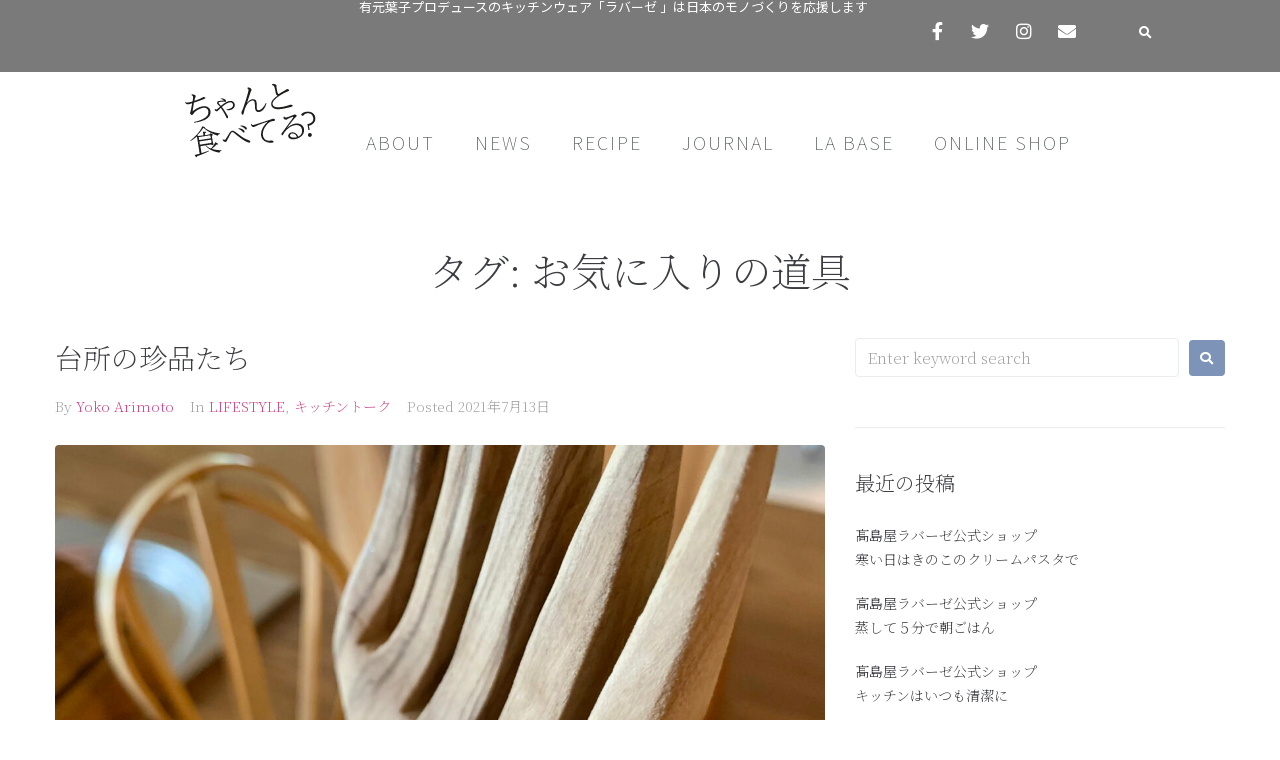

--- FILE ---
content_type: text/html; charset=UTF-8
request_url: https://chantotabeteru.com/tag/%E3%81%8A%E6%B0%97%E3%81%AB%E5%85%A5%E3%82%8A%E3%81%AE%E9%81%93%E5%85%B7/
body_size: 22237
content:
<!DOCTYPE html>
<html lang="ja">
<head>
<meta charset="UTF-8">
<link rel="profile" href="http://gmpg.org/xfn/11">
<link rel="pingback" href="https://chantotabeteru.com/xmlrpc.php">

<meta name="viewport" content="width=device-width, initial-scale=1" />
<script>function doSaveRecipe() { var BO_HOST = 'https://www.bigoven.com'; var x = document.createElement('script'); var parentUrl = document.URL; x.type = 'text/javascript'; x.src = BO_HOST + '/assets/noexpire/js/getrecipe.js?' + (new Date().getTime() / 100000); document.getElementsByTagName('head')[0].appendChild(x); }</script><meta name='robots' content='index, follow, max-image-preview:large, max-snippet:-1, max-video-preview:-1' />

	<!-- This site is optimized with the Yoast SEO plugin v20.2.1 - https://yoast.com/wordpress/plugins/seo/ -->
	<title>お気に入りの道具 アーカイブ | ちゃんと食べてる？|有元葉子|ライフスタイルマガジン|レシピ検索</title>
	<link rel="canonical" href="https://chantotabeteru.com/tag/お気に入りの道具/" />
	<meta property="og:locale" content="ja_JP" />
	<meta property="og:type" content="article" />
	<meta property="og:title" content="お気に入りの道具 アーカイブ | ちゃんと食べてる？|有元葉子|ライフスタイルマガジン|レシピ検索" />
	<meta property="og:url" content="https://chantotabeteru.com/tag/お気に入りの道具/" />
	<meta property="og:site_name" content="ちゃんと食べてる？|有元葉子|ライフスタイルマガジン|レシピ検索" />
	<meta name="twitter:card" content="summary_large_image" />
	<meta name="twitter:site" content="@chantotabeteru" />
	<script type="application/ld+json" class="yoast-schema-graph">{"@context":"https://schema.org","@graph":[{"@type":"CollectionPage","@id":"https://chantotabeteru.com/tag/%e3%81%8a%e6%b0%97%e3%81%ab%e5%85%a5%e3%82%8a%e3%81%ae%e9%81%93%e5%85%b7/","url":"https://chantotabeteru.com/tag/%e3%81%8a%e6%b0%97%e3%81%ab%e5%85%a5%e3%82%8a%e3%81%ae%e9%81%93%e5%85%b7/","name":"お気に入りの道具 アーカイブ | ちゃんと食べてる？|有元葉子|ライフスタイルマガジン|レシピ検索","isPartOf":{"@id":"https://chantotabeteru.com/#website"},"primaryImageOfPage":{"@id":"https://chantotabeteru.com/tag/%e3%81%8a%e6%b0%97%e3%81%ab%e5%85%a5%e3%82%8a%e3%81%ae%e9%81%93%e5%85%b7/#primaryimage"},"image":{"@id":"https://chantotabeteru.com/tag/%e3%81%8a%e6%b0%97%e3%81%ab%e5%85%a5%e3%82%8a%e3%81%ae%e9%81%93%e5%85%b7/#primaryimage"},"thumbnailUrl":"https://chantotabeteru.com/wp-content/uploads/2021/07/IMG-0736-scaled.jpeg","breadcrumb":{"@id":"https://chantotabeteru.com/tag/%e3%81%8a%e6%b0%97%e3%81%ab%e5%85%a5%e3%82%8a%e3%81%ae%e9%81%93%e5%85%b7/#breadcrumb"},"inLanguage":"ja"},{"@type":"ImageObject","inLanguage":"ja","@id":"https://chantotabeteru.com/tag/%e3%81%8a%e6%b0%97%e3%81%ab%e5%85%a5%e3%82%8a%e3%81%ae%e9%81%93%e5%85%b7/#primaryimage","url":"https://chantotabeteru.com/wp-content/uploads/2021/07/IMG-0736-scaled.jpeg","contentUrl":"https://chantotabeteru.com/wp-content/uploads/2021/07/IMG-0736-scaled.jpeg","width":2560,"height":2560},{"@type":"BreadcrumbList","@id":"https://chantotabeteru.com/tag/%e3%81%8a%e6%b0%97%e3%81%ab%e5%85%a5%e3%82%8a%e3%81%ae%e9%81%93%e5%85%b7/#breadcrumb","itemListElement":[{"@type":"ListItem","position":1,"name":"HOME","item":"https://chantotabeteru.com/"},{"@type":"ListItem","position":2,"name":"レシピ","item":"https://chantotabeteru.com/%e3%83%ac%e3%82%b7%e3%83%94%e3%82%a2%e3%83%bc%e3%82%ab%e3%82%a4%e3%83%96/"},{"@type":"ListItem","position":3,"name":"お気に入りの道具"}]},{"@type":"WebSite","@id":"https://chantotabeteru.com/#website","url":"https://chantotabeteru.com/","name":"ちゃんと食べてる？|有元葉子|ライフスタイルマガジン|レシピ検索","description":"有元葉子編集長のライフスタイルマガジン","publisher":{"@id":"https://chantotabeteru.com/#organization"},"potentialAction":[{"@type":"SearchAction","target":{"@type":"EntryPoint","urlTemplate":"https://chantotabeteru.com/?s={search_term_string}"},"query-input":"required name=search_term_string"}],"inLanguage":"ja"},{"@type":"Organization","@id":"https://chantotabeteru.com/#organization","name":"KIHON LTD","url":"https://chantotabeteru.com/","logo":{"@type":"ImageObject","inLanguage":"ja","@id":"https://chantotabeteru.com/#/schema/logo/image/","url":"https://chantotabeteru.com/wp-content/uploads/2019/07/chantabe-logo-outline.svg","contentUrl":"https://chantotabeteru.com/wp-content/uploads/2019/07/chantabe-logo-outline.svg","caption":"KIHON LTD"},"image":{"@id":"https://chantotabeteru.com/#/schema/logo/image/"},"sameAs":["https://www.facebook.com/chantotabeteru/","https://twitter.com/chantotabeteru","https://www.instagram.com/chantotabeteru/","https://www.youtube.com/channel/UCT_41VOR9MD6U8RR8Il2LyA"]}]}</script>
	<!-- / Yoast SEO plugin. -->


<link rel='dns-prefetch' href='//use.typekit.net' />
<link rel='dns-prefetch' href='//fonts.googleapis.com' />
<link rel='dns-prefetch' href='//m9m6e2w5.stackpathcdn.com' />
<link rel='dns-prefetch' href='//cdn.shareaholic.net' />
<link rel='dns-prefetch' href='//www.shareaholic.net' />
<link rel='dns-prefetch' href='//analytics.shareaholic.com' />
<link rel='dns-prefetch' href='//recs.shareaholic.com' />
<link rel='dns-prefetch' href='//partner.shareaholic.com' />
<link rel="alternate" type="application/rss+xml" title="ちゃんと食べてる？|有元葉子|ライフスタイルマガジン|レシピ検索 &raquo; フィード" href="https://chantotabeteru.com/feed/" />
<link rel="alternate" type="application/rss+xml" title="ちゃんと食べてる？|有元葉子|ライフスタイルマガジン|レシピ検索 &raquo; コメントフィード" href="https://chantotabeteru.com/comments/feed/" />
<link rel="alternate" type="application/rss+xml" title="ちゃんと食べてる？|有元葉子|ライフスタイルマガジン|レシピ検索 &raquo; お気に入りの道具 タグのフィード" href="https://chantotabeteru.com/tag/%e3%81%8a%e6%b0%97%e3%81%ab%e5%85%a5%e3%82%8a%e3%81%ae%e9%81%93%e5%85%b7/feed/" />
<!-- Shareaholic - https://www.shareaholic.com -->
<link rel='preload' href='//cdn.shareaholic.net/assets/pub/shareaholic.js' as='script'/>
<script data-no-minify='1' data-cfasync='false'>
_SHR_SETTINGS = {"endpoints":{"local_recs_url":"https:\/\/chantotabeteru.com\/wp-admin\/admin-ajax.php?action=shareaholic_permalink_related","ajax_url":"https:\/\/chantotabeteru.com\/wp-admin\/admin-ajax.php"},"site_id":"af9be707cc80a732392e8ef0e1684127"};
</script>
<script data-no-minify='1' data-cfasync='false' src='//cdn.shareaholic.net/assets/pub/shareaholic.js' data-shr-siteid='af9be707cc80a732392e8ef0e1684127' async ></script>

<!-- Shareaholic Content Tags -->
<meta name='shareaholic:site_name' content='ちゃんと食べてる？|有元葉子|ライフスタイルマガジン|レシピ検索' />
<meta name='shareaholic:language' content='ja' />
<meta name='shareaholic:article_visibility' content='private' />
<meta name='shareaholic:site_id' content='af9be707cc80a732392e8ef0e1684127' />
<meta name='shareaholic:wp_version' content='9.7.7' />

<!-- Shareaholic Content Tags End -->
		<!-- This site uses the Google Analytics by MonsterInsights plugin v8.12.1 - Using Analytics tracking - https://www.monsterinsights.com/ -->
							<script
				src="//www.googletagmanager.com/gtag/js?id=UA-150736999-1"  data-cfasync="false" data-wpfc-render="false" type="text/javascript" async></script>
			<script data-cfasync="false" data-wpfc-render="false" type="text/javascript">
				var mi_version = '8.12.1';
				var mi_track_user = true;
				var mi_no_track_reason = '';
				
								var disableStrs = [
															'ga-disable-UA-150736999-1',
									];

				/* Function to detect opted out users */
				function __gtagTrackerIsOptedOut() {
					for (var index = 0; index < disableStrs.length; index++) {
						if (document.cookie.indexOf(disableStrs[index] + '=true') > -1) {
							return true;
						}
					}

					return false;
				}

				/* Disable tracking if the opt-out cookie exists. */
				if (__gtagTrackerIsOptedOut()) {
					for (var index = 0; index < disableStrs.length; index++) {
						window[disableStrs[index]] = true;
					}
				}

				/* Opt-out function */
				function __gtagTrackerOptout() {
					for (var index = 0; index < disableStrs.length; index++) {
						document.cookie = disableStrs[index] + '=true; expires=Thu, 31 Dec 2099 23:59:59 UTC; path=/';
						window[disableStrs[index]] = true;
					}
				}

				if ('undefined' === typeof gaOptout) {
					function gaOptout() {
						__gtagTrackerOptout();
					}
				}
								window.dataLayer = window.dataLayer || [];

				window.MonsterInsightsDualTracker = {
					helpers: {},
					trackers: {},
				};
				if (mi_track_user) {
					function __gtagDataLayer() {
						dataLayer.push(arguments);
					}

					function __gtagTracker(type, name, parameters) {
						if (!parameters) {
							parameters = {};
						}

						if (parameters.send_to) {
							__gtagDataLayer.apply(null, arguments);
							return;
						}

						if (type === 'event') {
							
														parameters.send_to = monsterinsights_frontend.ua;
							__gtagDataLayer(type, name, parameters);
													} else {
							__gtagDataLayer.apply(null, arguments);
						}
					}

					__gtagTracker('js', new Date());
					__gtagTracker('set', {
						'developer_id.dZGIzZG': true,
											});
															__gtagTracker('config', 'UA-150736999-1', {"forceSSL":"true","link_attribution":"true"} );
										window.gtag = __gtagTracker;										(function () {
						/* https://developers.google.com/analytics/devguides/collection/analyticsjs/ */
						/* ga and __gaTracker compatibility shim. */
						var noopfn = function () {
							return null;
						};
						var newtracker = function () {
							return new Tracker();
						};
						var Tracker = function () {
							return null;
						};
						var p = Tracker.prototype;
						p.get = noopfn;
						p.set = noopfn;
						p.send = function () {
							var args = Array.prototype.slice.call(arguments);
							args.unshift('send');
							__gaTracker.apply(null, args);
						};
						var __gaTracker = function () {
							var len = arguments.length;
							if (len === 0) {
								return;
							}
							var f = arguments[len - 1];
							if (typeof f !== 'object' || f === null || typeof f.hitCallback !== 'function') {
								if ('send' === arguments[0]) {
									var hitConverted, hitObject = false, action;
									if ('event' === arguments[1]) {
										if ('undefined' !== typeof arguments[3]) {
											hitObject = {
												'eventAction': arguments[3],
												'eventCategory': arguments[2],
												'eventLabel': arguments[4],
												'value': arguments[5] ? arguments[5] : 1,
											}
										}
									}
									if ('pageview' === arguments[1]) {
										if ('undefined' !== typeof arguments[2]) {
											hitObject = {
												'eventAction': 'page_view',
												'page_path': arguments[2],
											}
										}
									}
									if (typeof arguments[2] === 'object') {
										hitObject = arguments[2];
									}
									if (typeof arguments[5] === 'object') {
										Object.assign(hitObject, arguments[5]);
									}
									if ('undefined' !== typeof arguments[1].hitType) {
										hitObject = arguments[1];
										if ('pageview' === hitObject.hitType) {
											hitObject.eventAction = 'page_view';
										}
									}
									if (hitObject) {
										action = 'timing' === arguments[1].hitType ? 'timing_complete' : hitObject.eventAction;
										hitConverted = mapArgs(hitObject);
										__gtagTracker('event', action, hitConverted);
									}
								}
								return;
							}

							function mapArgs(args) {
								var arg, hit = {};
								var gaMap = {
									'eventCategory': 'event_category',
									'eventAction': 'event_action',
									'eventLabel': 'event_label',
									'eventValue': 'event_value',
									'nonInteraction': 'non_interaction',
									'timingCategory': 'event_category',
									'timingVar': 'name',
									'timingValue': 'value',
									'timingLabel': 'event_label',
									'page': 'page_path',
									'location': 'page_location',
									'title': 'page_title',
								};
								for (arg in args) {
																		if (!(!args.hasOwnProperty(arg) || !gaMap.hasOwnProperty(arg))) {
										hit[gaMap[arg]] = args[arg];
									} else {
										hit[arg] = args[arg];
									}
								}
								return hit;
							}

							try {
								f.hitCallback();
							} catch (ex) {
							}
						};
						__gaTracker.create = newtracker;
						__gaTracker.getByName = newtracker;
						__gaTracker.getAll = function () {
							return [];
						};
						__gaTracker.remove = noopfn;
						__gaTracker.loaded = true;
						window['__gaTracker'] = __gaTracker;
					})();
									} else {
										console.log("");
					(function () {
						function __gtagTracker() {
							return null;
						}

						window['__gtagTracker'] = __gtagTracker;
						window['gtag'] = __gtagTracker;
					})();
									}
			</script>
				<!-- / Google Analytics by MonsterInsights -->
		<script type="text/javascript">
window._wpemojiSettings = {"baseUrl":"https:\/\/s.w.org\/images\/core\/emoji\/14.0.0\/72x72\/","ext":".png","svgUrl":"https:\/\/s.w.org\/images\/core\/emoji\/14.0.0\/svg\/","svgExt":".svg","source":{"concatemoji":"https:\/\/chantotabeteru.com\/wp-includes\/js\/wp-emoji-release.min.js?ver=6.1.9"}};
/*! This file is auto-generated */
!function(e,a,t){var n,r,o,i=a.createElement("canvas"),p=i.getContext&&i.getContext("2d");function s(e,t){var a=String.fromCharCode,e=(p.clearRect(0,0,i.width,i.height),p.fillText(a.apply(this,e),0,0),i.toDataURL());return p.clearRect(0,0,i.width,i.height),p.fillText(a.apply(this,t),0,0),e===i.toDataURL()}function c(e){var t=a.createElement("script");t.src=e,t.defer=t.type="text/javascript",a.getElementsByTagName("head")[0].appendChild(t)}for(o=Array("flag","emoji"),t.supports={everything:!0,everythingExceptFlag:!0},r=0;r<o.length;r++)t.supports[o[r]]=function(e){if(p&&p.fillText)switch(p.textBaseline="top",p.font="600 32px Arial",e){case"flag":return s([127987,65039,8205,9895,65039],[127987,65039,8203,9895,65039])?!1:!s([55356,56826,55356,56819],[55356,56826,8203,55356,56819])&&!s([55356,57332,56128,56423,56128,56418,56128,56421,56128,56430,56128,56423,56128,56447],[55356,57332,8203,56128,56423,8203,56128,56418,8203,56128,56421,8203,56128,56430,8203,56128,56423,8203,56128,56447]);case"emoji":return!s([129777,127995,8205,129778,127999],[129777,127995,8203,129778,127999])}return!1}(o[r]),t.supports.everything=t.supports.everything&&t.supports[o[r]],"flag"!==o[r]&&(t.supports.everythingExceptFlag=t.supports.everythingExceptFlag&&t.supports[o[r]]);t.supports.everythingExceptFlag=t.supports.everythingExceptFlag&&!t.supports.flag,t.DOMReady=!1,t.readyCallback=function(){t.DOMReady=!0},t.supports.everything||(n=function(){t.readyCallback()},a.addEventListener?(a.addEventListener("DOMContentLoaded",n,!1),e.addEventListener("load",n,!1)):(e.attachEvent("onload",n),a.attachEvent("onreadystatechange",function(){"complete"===a.readyState&&t.readyCallback()})),(e=t.source||{}).concatemoji?c(e.concatemoji):e.wpemoji&&e.twemoji&&(c(e.twemoji),c(e.wpemoji)))}(window,document,window._wpemojiSettings);
</script>
<style type="text/css">
img.wp-smiley,
img.emoji {
	display: inline !important;
	border: none !important;
	box-shadow: none !important;
	height: 1em !important;
	width: 1em !important;
	margin: 0 0.07em !important;
	vertical-align: -0.1em !important;
	background: none !important;
	padding: 0 !important;
}
</style>
	<link rel='stylesheet' id='wp-block-library-css' href='https://chantotabeteru.com/wp-includes/css/dist/block-library/style.min.css?ver=6.1.9' type='text/css' media='all' />
<link rel='stylesheet' id='classic-theme-styles-css' href='https://chantotabeteru.com/wp-includes/css/classic-themes.min.css?ver=1' type='text/css' media='all' />
<style id='global-styles-inline-css' type='text/css'>
body{--wp--preset--color--black: #000000;--wp--preset--color--cyan-bluish-gray: #abb8c3;--wp--preset--color--white: #ffffff;--wp--preset--color--pale-pink: #f78da7;--wp--preset--color--vivid-red: #cf2e2e;--wp--preset--color--luminous-vivid-orange: #ff6900;--wp--preset--color--luminous-vivid-amber: #fcb900;--wp--preset--color--light-green-cyan: #7bdcb5;--wp--preset--color--vivid-green-cyan: #00d084;--wp--preset--color--pale-cyan-blue: #8ed1fc;--wp--preset--color--vivid-cyan-blue: #0693e3;--wp--preset--color--vivid-purple: #9b51e0;--wp--preset--gradient--vivid-cyan-blue-to-vivid-purple: linear-gradient(135deg,rgba(6,147,227,1) 0%,rgb(155,81,224) 100%);--wp--preset--gradient--light-green-cyan-to-vivid-green-cyan: linear-gradient(135deg,rgb(122,220,180) 0%,rgb(0,208,130) 100%);--wp--preset--gradient--luminous-vivid-amber-to-luminous-vivid-orange: linear-gradient(135deg,rgba(252,185,0,1) 0%,rgba(255,105,0,1) 100%);--wp--preset--gradient--luminous-vivid-orange-to-vivid-red: linear-gradient(135deg,rgba(255,105,0,1) 0%,rgb(207,46,46) 100%);--wp--preset--gradient--very-light-gray-to-cyan-bluish-gray: linear-gradient(135deg,rgb(238,238,238) 0%,rgb(169,184,195) 100%);--wp--preset--gradient--cool-to-warm-spectrum: linear-gradient(135deg,rgb(74,234,220) 0%,rgb(151,120,209) 20%,rgb(207,42,186) 40%,rgb(238,44,130) 60%,rgb(251,105,98) 80%,rgb(254,248,76) 100%);--wp--preset--gradient--blush-light-purple: linear-gradient(135deg,rgb(255,206,236) 0%,rgb(152,150,240) 100%);--wp--preset--gradient--blush-bordeaux: linear-gradient(135deg,rgb(254,205,165) 0%,rgb(254,45,45) 50%,rgb(107,0,62) 100%);--wp--preset--gradient--luminous-dusk: linear-gradient(135deg,rgb(255,203,112) 0%,rgb(199,81,192) 50%,rgb(65,88,208) 100%);--wp--preset--gradient--pale-ocean: linear-gradient(135deg,rgb(255,245,203) 0%,rgb(182,227,212) 50%,rgb(51,167,181) 100%);--wp--preset--gradient--electric-grass: linear-gradient(135deg,rgb(202,248,128) 0%,rgb(113,206,126) 100%);--wp--preset--gradient--midnight: linear-gradient(135deg,rgb(2,3,129) 0%,rgb(40,116,252) 100%);--wp--preset--duotone--dark-grayscale: url('#wp-duotone-dark-grayscale');--wp--preset--duotone--grayscale: url('#wp-duotone-grayscale');--wp--preset--duotone--purple-yellow: url('#wp-duotone-purple-yellow');--wp--preset--duotone--blue-red: url('#wp-duotone-blue-red');--wp--preset--duotone--midnight: url('#wp-duotone-midnight');--wp--preset--duotone--magenta-yellow: url('#wp-duotone-magenta-yellow');--wp--preset--duotone--purple-green: url('#wp-duotone-purple-green');--wp--preset--duotone--blue-orange: url('#wp-duotone-blue-orange');--wp--preset--font-size--small: 13px;--wp--preset--font-size--medium: 20px;--wp--preset--font-size--large: 36px;--wp--preset--font-size--x-large: 42px;--wp--preset--spacing--20: 0.44rem;--wp--preset--spacing--30: 0.67rem;--wp--preset--spacing--40: 1rem;--wp--preset--spacing--50: 1.5rem;--wp--preset--spacing--60: 2.25rem;--wp--preset--spacing--70: 3.38rem;--wp--preset--spacing--80: 5.06rem;}:where(.is-layout-flex){gap: 0.5em;}body .is-layout-flow > .alignleft{float: left;margin-inline-start: 0;margin-inline-end: 2em;}body .is-layout-flow > .alignright{float: right;margin-inline-start: 2em;margin-inline-end: 0;}body .is-layout-flow > .aligncenter{margin-left: auto !important;margin-right: auto !important;}body .is-layout-constrained > .alignleft{float: left;margin-inline-start: 0;margin-inline-end: 2em;}body .is-layout-constrained > .alignright{float: right;margin-inline-start: 2em;margin-inline-end: 0;}body .is-layout-constrained > .aligncenter{margin-left: auto !important;margin-right: auto !important;}body .is-layout-constrained > :where(:not(.alignleft):not(.alignright):not(.alignfull)){max-width: var(--wp--style--global--content-size);margin-left: auto !important;margin-right: auto !important;}body .is-layout-constrained > .alignwide{max-width: var(--wp--style--global--wide-size);}body .is-layout-flex{display: flex;}body .is-layout-flex{flex-wrap: wrap;align-items: center;}body .is-layout-flex > *{margin: 0;}:where(.wp-block-columns.is-layout-flex){gap: 2em;}.has-black-color{color: var(--wp--preset--color--black) !important;}.has-cyan-bluish-gray-color{color: var(--wp--preset--color--cyan-bluish-gray) !important;}.has-white-color{color: var(--wp--preset--color--white) !important;}.has-pale-pink-color{color: var(--wp--preset--color--pale-pink) !important;}.has-vivid-red-color{color: var(--wp--preset--color--vivid-red) !important;}.has-luminous-vivid-orange-color{color: var(--wp--preset--color--luminous-vivid-orange) !important;}.has-luminous-vivid-amber-color{color: var(--wp--preset--color--luminous-vivid-amber) !important;}.has-light-green-cyan-color{color: var(--wp--preset--color--light-green-cyan) !important;}.has-vivid-green-cyan-color{color: var(--wp--preset--color--vivid-green-cyan) !important;}.has-pale-cyan-blue-color{color: var(--wp--preset--color--pale-cyan-blue) !important;}.has-vivid-cyan-blue-color{color: var(--wp--preset--color--vivid-cyan-blue) !important;}.has-vivid-purple-color{color: var(--wp--preset--color--vivid-purple) !important;}.has-black-background-color{background-color: var(--wp--preset--color--black) !important;}.has-cyan-bluish-gray-background-color{background-color: var(--wp--preset--color--cyan-bluish-gray) !important;}.has-white-background-color{background-color: var(--wp--preset--color--white) !important;}.has-pale-pink-background-color{background-color: var(--wp--preset--color--pale-pink) !important;}.has-vivid-red-background-color{background-color: var(--wp--preset--color--vivid-red) !important;}.has-luminous-vivid-orange-background-color{background-color: var(--wp--preset--color--luminous-vivid-orange) !important;}.has-luminous-vivid-amber-background-color{background-color: var(--wp--preset--color--luminous-vivid-amber) !important;}.has-light-green-cyan-background-color{background-color: var(--wp--preset--color--light-green-cyan) !important;}.has-vivid-green-cyan-background-color{background-color: var(--wp--preset--color--vivid-green-cyan) !important;}.has-pale-cyan-blue-background-color{background-color: var(--wp--preset--color--pale-cyan-blue) !important;}.has-vivid-cyan-blue-background-color{background-color: var(--wp--preset--color--vivid-cyan-blue) !important;}.has-vivid-purple-background-color{background-color: var(--wp--preset--color--vivid-purple) !important;}.has-black-border-color{border-color: var(--wp--preset--color--black) !important;}.has-cyan-bluish-gray-border-color{border-color: var(--wp--preset--color--cyan-bluish-gray) !important;}.has-white-border-color{border-color: var(--wp--preset--color--white) !important;}.has-pale-pink-border-color{border-color: var(--wp--preset--color--pale-pink) !important;}.has-vivid-red-border-color{border-color: var(--wp--preset--color--vivid-red) !important;}.has-luminous-vivid-orange-border-color{border-color: var(--wp--preset--color--luminous-vivid-orange) !important;}.has-luminous-vivid-amber-border-color{border-color: var(--wp--preset--color--luminous-vivid-amber) !important;}.has-light-green-cyan-border-color{border-color: var(--wp--preset--color--light-green-cyan) !important;}.has-vivid-green-cyan-border-color{border-color: var(--wp--preset--color--vivid-green-cyan) !important;}.has-pale-cyan-blue-border-color{border-color: var(--wp--preset--color--pale-cyan-blue) !important;}.has-vivid-cyan-blue-border-color{border-color: var(--wp--preset--color--vivid-cyan-blue) !important;}.has-vivid-purple-border-color{border-color: var(--wp--preset--color--vivid-purple) !important;}.has-vivid-cyan-blue-to-vivid-purple-gradient-background{background: var(--wp--preset--gradient--vivid-cyan-blue-to-vivid-purple) !important;}.has-light-green-cyan-to-vivid-green-cyan-gradient-background{background: var(--wp--preset--gradient--light-green-cyan-to-vivid-green-cyan) !important;}.has-luminous-vivid-amber-to-luminous-vivid-orange-gradient-background{background: var(--wp--preset--gradient--luminous-vivid-amber-to-luminous-vivid-orange) !important;}.has-luminous-vivid-orange-to-vivid-red-gradient-background{background: var(--wp--preset--gradient--luminous-vivid-orange-to-vivid-red) !important;}.has-very-light-gray-to-cyan-bluish-gray-gradient-background{background: var(--wp--preset--gradient--very-light-gray-to-cyan-bluish-gray) !important;}.has-cool-to-warm-spectrum-gradient-background{background: var(--wp--preset--gradient--cool-to-warm-spectrum) !important;}.has-blush-light-purple-gradient-background{background: var(--wp--preset--gradient--blush-light-purple) !important;}.has-blush-bordeaux-gradient-background{background: var(--wp--preset--gradient--blush-bordeaux) !important;}.has-luminous-dusk-gradient-background{background: var(--wp--preset--gradient--luminous-dusk) !important;}.has-pale-ocean-gradient-background{background: var(--wp--preset--gradient--pale-ocean) !important;}.has-electric-grass-gradient-background{background: var(--wp--preset--gradient--electric-grass) !important;}.has-midnight-gradient-background{background: var(--wp--preset--gradient--midnight) !important;}.has-small-font-size{font-size: var(--wp--preset--font-size--small) !important;}.has-medium-font-size{font-size: var(--wp--preset--font-size--medium) !important;}.has-large-font-size{font-size: var(--wp--preset--font-size--large) !important;}.has-x-large-font-size{font-size: var(--wp--preset--font-size--x-large) !important;}
.wp-block-navigation a:where(:not(.wp-element-button)){color: inherit;}
:where(.wp-block-columns.is-layout-flex){gap: 2em;}
.wp-block-pullquote{font-size: 1.5em;line-height: 1.6;}
</style>
<link rel='stylesheet' id='cooked-tweaks-css' href='https://chantotabeteru.com/wp-content/plugins/cooked-customizations/style-tweaks.css?ver=1.0.1' type='text/css' media='all' />
<link rel='stylesheet' id='cooked-essentials-css' href='https://chantotabeteru.com/wp-content/plugins/cooked/assets/admin/css/essentials.min.css?ver=1.7.13' type='text/css' media='all' />
<link rel='stylesheet' id='cooked-icons-css' href='https://chantotabeteru.com/wp-content/plugins/cooked/assets/css/icons.min.css?ver=1.7.13' type='text/css' media='all' />
<link rel='stylesheet' id='cooked-styling-css' href='https://chantotabeteru.com/wp-content/plugins/cooked/assets/css/style.min.css?ver=1.7.13' type='text/css' media='all' />
<style id='cooked-styling-inline-css' type='text/css'>
/* Main Color */.cooked-button,.cooked-fsm .cooked-fsm-top,.cooked-fsm .cooked-fsm-mobile-nav,.cooked-fsm .cooked-fsm-mobile-nav a.cooked-active,.cooked-browse-search-button,.cooked-icon-loading,.cooked-progress span,.cooked-recipe-search .cooked-taxonomy-selected,.cooked-recipe-card-modern:hover .cooked-recipe-card-sep,.cooked-recipe-card-modern-centered:hover .cooked-recipe-card-sep { background:#7d94b8; }.cooked-timer-obj,.cooked-fsm a { color:#7d94b8; }/* Main Color Darker */.cooked-button:hover,.cooked-recipe-search .cooked-taxonomy-selected:hover,.cooked-browse-search-button:hover { background:#000000; }
@media screen and ( max-width: 800px ) {#cooked-timers-wrap { width:90%; margin:0 -45% 0 0; }.cooked-recipe-grid,.cooked-recipe-term-grid { margin:3% -1.5%; width: 103%; }.cooked-term-block.cooked-col-25,.cooked-recipe-grid.cooked-columns-3 .cooked-recipe,.cooked-recipe-grid.cooked-columns-4 .cooked-recipe,.cooked-recipe-grid.cooked-columns-5 .cooked-recipe,.cooked-recipe-grid.cooked-columns-6 .cooked-recipe { width: 47%; margin: 0 1.5% 3%; padding: 0; }}@media screen and ( max-width: 700px ) {.cooked-recipe-grid,.cooked-recipe-term-grid { margin:5% -2.5%; width:105%; }.cooked-term-block.cooked-col-25,.cooked-recipe-grid.cooked-columns-2 .cooked-recipe,.cooked-recipe-grid.cooked-columns-3 .cooked-recipe,.cooked-recipe-grid.cooked-columns-4 .cooked-recipe,.cooked-recipe-grid.cooked-columns-5 .cooked-recipe,.cooked-recipe-grid.cooked-columns-6 .cooked-recipe.cooked-recipe-grid .cooked-recipe { width:95%; margin:0 2.5% 5%; padding:0; }.cooked-recipe-info .cooked-left, .cooked-recipe-info .cooked-right { float:none; display:block; text-align:center; }.cooked-recipe-info > section.cooked-right > span, .cooked-recipe-info > section.cooked-left > span { margin:0.5rem 1rem 1rem; }.cooked-recipe-info > section.cooked-left > span:last-child, .cooked-recipe-info > span:last-child { margin-right:1rem; }.cooked-recipe-info > section.cooked-right > span:first-child { margin-left:1rem; }.cooked-recipe-search .cooked-fields-wrap { padding:0; display:block; }.cooked-recipe-search .cooked-fields-wrap > .cooked-browse-search { width:100%; max-width:100%; border-right:1px solid rgba(0,0,0,.15); margin:2% 0; }.cooked-recipe-search .cooked-fields-wrap.cooked-1-search-fields .cooked-browse-select-block { width:100%; left:0; }.cooked-recipe-search .cooked-fields-wrap > .cooked-field-wrap-select { display:block; width:100%; }.cooked-recipe-search .cooked-sortby-wrap { display:block; position:relative; width:68%; right:auto; top:auto; float:left; margin:0; }.cooked-recipe-search .cooked-sortby-wrap > select { position:absolute; width:100%; border:1px solid rgba(0,0,0,.15); }.cooked-recipe-search .cooked-browse-search-button { width:30%; right:auto; position:relative; display:block; float:right; }.cooked-recipe-search .cooked-browse-select-block { top:3rem; left:-1px; width:calc( 100% + 2px ) !important; border-radius:0 0 10px 10px; max-height:16rem; overflow:auto; transform:translate3d(0,-1px,0); }.cooked-recipe-search .cooked-fields-wrap.cooked-1-search-fields .cooked-browse-select-block { width:100%; padding:1.5rem; }.cooked-recipe-search .cooked-fields-wrap.cooked-2-search-fields .cooked-browse-select-block { width:100%; padding:1.5rem; }.cooked-recipe-search .cooked-fields-wrap.cooked-3-search-fields .cooked-browse-select-block { width:100%; padding:1.5rem; }.cooked-recipe-search .cooked-fields-wrap.cooked-4-search-fields .cooked-browse-select-block { width:100%; padding:1.5rem; }.cooked-recipe-search .cooked-browse-select-block { flex-wrap:wrap; max-height:20rem; }.cooked-recipe-search .cooked-browse-select-block .cooked-tax-column { width:100%; min-width:100%; padding:0 0 1.5rem; }.cooked-recipe-search .cooked-browse-select-block .cooked-tax-column > div { max-height:none; }.cooked-recipe-search .cooked-browse-select-block .cooked-tax-column:last-child { padding:0; }.cooked-recipe-search .cooked-fields-wrap.cooked-1-search-fields .cooked-browse-select-block .cooked-tax-column { width:100%; }.cooked-recipe-search .cooked-fields-wrap.cooked-2-search-fields .cooked-browse-select-block .cooked-tax-column { width:100%; }.cooked-recipe-search .cooked-fields-wrap.cooked-3-search-fields .cooked-browse-select-block .cooked-tax-column { width:100%; }.cooked-recipe-search .cooked-fields-wrap.cooked-4-search-fields .cooked-browse-select-block .cooked-tax-column { width:100%; }#cooked-timers-wrap { width:20rem; right:50%; margin:0 -10rem 0 0; transform:translate3d(0,11.2em,0); }#cooked-timers-wrap.cooked-multiples { margin:0; right:0; border-radius:10px 0 0 0; width:20rem; }#cooked-timers-wrap .cooked-timer-block { padding-left:3.25rem; }#cooked-timers-wrap .cooked-timer-block.cooked-visible { padding-top:1rem; line-height:1.5rem; padding-left:3.25rem; }#cooked-timers-wrap .cooked-timer-block .cooked-timer-step { font-size:0.9rem; }#cooked-timers-wrap .cooked-timer-block .cooked-timer-desc { font-size:1rem; padding:0; }#cooked-timers-wrap .cooked-timer-block .cooked-timer-obj { top:auto; right:auto; width:auto; font-size:1.5rem; line-height:2rem; }#cooked-timers-wrap .cooked-timer-block .cooked-timer-obj > i.cooked-icon { font-size:1.5rem; width:1.3rem; margin-right:0.5rem; }#cooked-timers-wrap .cooked-timer-block i.cooked-icon-times { line-height:1rem; font-size:1rem; top:1.4rem; left:1.2rem; }body.cooked-fsm-active #cooked-timers-wrap { bottom:0; }/* "Slide up" on mobile */.cooked-fsm { opacity:1; transform:scale(1); top:120%; }.cooked-fsm.cooked-active { top:0; }.cooked-fsm .cooked-fsm-mobile-nav { display:block; }.cooked-fsm .cooked-fsm-ingredients,.cooked-fsm .cooked-fsm-directions { padding:9rem 2rem 1rem; width:100%; display:none; left:0; background:#fff; }.cooked-fsm .cooked-fsm-ingredients.cooked-active,.cooked-fsm .cooked-fsm-directions.cooked-active { display:block; }.cooked-fsm {-webkit-transition: all 350ms cubic-bezier(0.420, 0.000, 0.150, 1.000);-moz-transition: all 350ms cubic-bezier(0.420, 0.000, 0.150, 1.000);-o-transition: all 350ms cubic-bezier(0.420, 0.000, 0.150, 1.000);transition: all 350ms cubic-bezier(0.420, 0.000, 0.150, 1.000);}}@media screen and ( max-width: 500px ) {.cooked-fsm .cooked-fsm-directions p { font-size:1rem; }.cooked-fsm .cooked-recipe-directions .cooked-heading { font-size:1.25rem; }#cooked-timers-wrap { width:100%; right:0; margin:0; border-radius:0; }.cooked-recipe-search .cooked-fields-wrap > .cooked-browse-search { margin:3% 0; }.cooked-recipe-search .cooked-sortby-wrap { width:67%; }}
</style>
<link rel='stylesheet' id='custom-typekit-css-css' href='https://use.typekit.net/lvg6vpz.css?ver=1.0.18' type='text/css' media='all' />
<link rel='stylesheet' id='cooked-add-recipe-css-css' href='https://chantotabeteru.com/wp-content/plugins/cooked-pro/modules/add-recipe/add-recipe.min.css?ver=1.6.1' type='text/css' media='all' />
<link rel='stylesheet' id='cooked-dropzone-css' href='https://chantotabeteru.com/wp-content/plugins/cooked-pro/modules/dropzone/dropzone.min.css?ver=5.2.0' type='text/css' media='all' />
<link rel='stylesheet' id='cooked-interactions-css-css' href='https://chantotabeteru.com/wp-content/plugins/cooked-pro/modules/interactions/interactions.min.css?ver=1.6.1' type='text/css' media='all' />
<link rel='stylesheet' id='cooked-list-styles-css-css' href='https://chantotabeteru.com/wp-content/plugins/cooked-pro/modules/list-styles/list-styles.min.css?ver=1.6.1' type='text/css' media='all' />
<link rel='stylesheet' id='cooked-pagination-css-css' href='https://chantotabeteru.com/wp-content/plugins/cooked-pro/modules/pagination/pagination.min.css?ver=1.6.1' type='text/css' media='all' />
<link rel='stylesheet' id='cooked-profiles-css-css' href='https://chantotabeteru.com/wp-content/plugins/cooked-pro/modules/profiles/profiles.min.css?ver=1.6.1' type='text/css' media='all' />
<link rel='stylesheet' id='cooked-pro-general-css-css' href='https://chantotabeteru.com/wp-content/plugins/cooked-pro/assets/css/general.min.css?ver=1.6.1' type='text/css' media='all' />
<style id='cooked-pro-general-css-inline-css' type='text/css'>
/* Front-end Fields */.cooked-fe-form input[type="password"]:focus,.cooked-fe-form input[type="email"]:focus,.cooked-fe-form input[type="tel"]:focus,.cooked-fe-form input[type="text"]:focus,.cooked-fe-form input[type="number"]:focus,.cooked-fe-form select:focus { border-color:#7d94b8 !important; }/* Nutrition Label Color */#cooked-nutrition-label strong.cooked-nut-label { color:#7d94b8; }/* Embed Button */.cooked-button.cooked-embed-share { background:#7d94b8; }.cooked-button.cooked-embed-share:hover { background:#000000; }.cooked-sharing-actions.cooked-minimal-style .cooked-button.cooked-embed-share:hover { background:#000000; border-color:#000000; }/* Favorite Heart */.cooked-favorite-heart .cooked-icon { color:#dd3333; }.cooked-recipe-full .cooked-recipe-info .cooked-favorite .cooked-favorite-heart.cooked-is-favorite .cooked-icon,.cooked-recipe-full .cooked-recipe-info .cooked-favorite .cooked-favorite-heart.cooked-is-favorite:hover .cooked-icon { color:#dd3333; }/* Rating Stars */.cooked-rating-stars > .cooked-rating-star, .cooked-rating-stars > .cooked-rating-star:hover { color:#f2b43b; }.cooked-rating-stars > .cooked-rating-star.cooked-rating-star-empty,.cooked-ratable .cooked-rating-stars.cooked-user-rated > .cooked-rating-star.cooked-rating-star-empty { color:rgba(0,0,0,0.25); }.cooked-ratable .cooked-rating-stars.cooked-user-rated > .cooked-rating-star { color:#dd3333; }.cooked-ratable .cooked-rating-stars > .cooked-rating-star:hover ~ .cooked-rating-star,.cooked-ratable .cooked-rating-stars > .cooked-rating-star:hover ~ .cooked-rating-star.cooked-rating-star-empty,.cooked-ratable .cooked-rating-stars > .cooked-rating-star.cooked-rating-star-empty:hover,.cooked-ratable .cooked-rating-stars > .cooked-rating-star.cooked-rating-star-empty:hover ~ .cooked-rating-star,.cooked-ratable .cooked-rating-stars > .cooked-rating-star.cooked-rating-star-empty:hover ~ .cooked-rating-star.cooked-rating-star-empty { color:#dd3333 !important; }.cooked-ratable .cooked-rating-stars:hover > .cooked-rating-star,.cooked-ratable .cooked-rating-stars:hover > .cooked-rating-star.cooked-rating-star-empty { color:rgba(0,0,0,0.35); }.cooked-ratable .cooked-rating-stars > .cooked-rating-star:hover,.cooked-ratable .cooked-rating-stars > .cooked-rating-star.cooked-rating-star-empty:hover { color:#dd3333 !important; }.cooked-recipe-full .cooked-ratable .cooked-rating-stars:hover > .cooked-rating-star:hover { color:#dd3333 !important; }.cooked-recipe-info .cooked-current-rating { background:#f2b43b; }/* Rating Thumbs */.cooked-rating-thumb.cooked-is-selected .cooked-icon-thumbs-up-solid,.cooked-rating-thumb.cooked-is-selected .cooked-icon-thumbs-up-solid:hover,.cooked-recipe-full .cooked-rating-thumb.cooked-is-selected .cooked-icon-thumbs-up-solid:hover { color:#7d94b8; }.cooked-rating-thumb.cooked-is-selected .cooked-icon-thumbs-down-solid,.cooked-rating-thumb.cooked-is-selected .cooked-icon-thumbs-down-solid:hover,.cooked-recipe-full .cooked-rating-thumb.cooked-is-selected .cooked-icon-thumbs-down-solid:hover { color:#000000; }/* Secondary Buttons */.dropzone .dz-preview .dz-progress .dz-upload { background:#dd9933; }.dropzone:hover { border-color:#dd9933; }#cooked-directions-builder .cooked-direction-block > .cooked-direction-image:hover { border-color:#dd9933; }#cooked-directions-builder .cooked-direction-block > .cooked-direction-image:hover:before { color:#dd9933; }.dropzone.dz-drag-hover { border-color:#dd9933; }.cooked-button.cooked-secondary-button { background:#dd9933; }.cooked-button.cooked-secondary-button:hover { background:#dd9933; }/* Fitness Colors */.cooked-donut .ct-series-a .ct-slice-donut-solid { fill:#228edd;}.cooked-donut .ct-series-b .ct-slice-donut-solid { fill:#33bf99; }.cooked-donut .ct-series-c .ct-slice-donut-solid { fill:#fb5d3b; }.cooked-recipe-fitness .cooked-recipe .cooked-recipe-fitness-report .cooked-fitness-report-fat { background:#228edd; }.cooked-recipe-fitness .cooked-recipe .cooked-recipe-fitness-report .cooked-fitness-report-carbs { background:#33bf99; }.cooked-recipe-fitness .cooked-recipe .cooked-recipe-fitness-report .cooked-fitness-report-protein { background:#fb5d3b; }
@media screen and ( max-width: 800px ) {.cooked-recipe-modern { margin:3% -1.5%; width: 103%; }.cooked-recipe-modern.cooked-columns-3 .cooked-recipe,.cooked-recipe-modern.cooked-columns-4 .cooked-recipe,.cooked-recipe-modern.cooked-columns-5 .cooked-recipe,.cooked-recipe-modern.cooked-columns-6 .cooked-recipe { width:47%; margin:0 1.5% 3%; padding:0; }.cooked-recipe-fitness { margin:3% -1.5%; width: 103%; }.cooked-recipe-fitness.cooked-columns-3 .cooked-recipe,.cooked-recipe-fitness.cooked-columns-4 .cooked-recipe,.cooked-recipe-fitness.cooked-columns-5 .cooked-recipe,.cooked-recipe-fitness.cooked-columns-6 .cooked-recipe { width:47%; margin:0 1.5% 3%; padding:0; }}@media screen and ( max-width: 700px ) {.cooked-recipe-grid .cooked-recipe-info .cooked-left > span { float:left; }.cooked-recipe-grid .cooked-recipe-info .cooked-right > span { float:right; }.cooked-recipe-grid .cooked-recipe-info .cooked-left > span,.cooked-recipe-grid .cooked-recipe-info .cooked-right > span { text-align:left; }.cooked-recipe-modern .cooked-recipe-info .cooked-left > span { float:left; }.cooked-recipe-modern .cooked-recipe-info .cooked-right > span { float:right; }.cooked-recipe-modern .cooked-recipe-info .cooked-left > span,.cooked-recipe-modern .cooked-recipe-info .cooked-right > span { text-align:left; }.cooked-recipe-modern { margin:5% -2.5%; width:105%; }.cooked-recipe-modern.cooked-columns-2 .cooked-recipe,.cooked-recipe-modern.cooked-columns-3 .cooked-recipe,.cooked-recipe-modern.cooked-columns-4 .cooked-recipe,.cooked-recipe-modern.cooked-columns-5 .cooked-recipe,.cooked-recipe-modern.cooked-columns-6 .cooked-recipe.cooked-recipe-modern .cooked-recipe { width:95%; margin:0 2.5% 5%; padding:0; }.cooked-recipe-fitness .cooked-recipe-info .cooked-left { float:left; }.cooked-recipe-fitness .cooked-recipe-info .cooked-right { float:right; }.cooked-recipe-fitness .cooked-recipe-info > section.cooked-right > span,.cooked-recipe-fitness .cooked-recipe-info > section.cooked-left > span { margin:0; }.cooked-recipe-fitness { margin:5% -2.5%; width:105%; }.cooked-recipe-fitness.cooked-columns-2 .cooked-recipe,.cooked-recipe-fitness.cooked-columns-3 .cooked-recipe,.cooked-recipe-fitness.cooked-columns-4 .cooked-recipe,.cooked-recipe-fitness.cooked-columns-5 .cooked-recipe,.cooked-recipe-fitness.cooked-columns-6 .cooked-recipe.cooked-recipe-fitness .cooked-recipe { width:95%; margin:0 2.5% 5%; padding:0; }.cooked-recipe-full .cooked-recipe-name,body .cooked-recipe-full .cooked-recipe .cooked-recipe-excerpt { max-width:100%; }.cooked-recipe-full .cooked-recipe-name { font-size:1.5em; }body .cooked-recipe-full .cooked-recipe p { font-size:0.9em !important; }.cooked-recipe-full .cooked-recipe-content { width:80%; }.cooked-fe-form .cooked-field.cooked-field-column-25 select { margin:0; }.cooked-fe-form .cooked-field.cooked-field-column-25 { width:50%; }.cooked-fe-form .cooked-field.cooked-field-column-25:nth-child(2n+2),.cooked-fe-form .cooked-field.cooked-field-column-25:nth-child(4n+4) { width:48%; padding:0; }}@media screen and ( max-width: 500px ) {.cooked-recipe-compact .cooked-recipe-inside { width:70%; }.cooked-recipe-compact .cooked-recipe-inside.cooked-no-rating { width:90%; }.cooked-recipe-compact .cooked-recipe-info-wrap { width:30%; }.cooked-recipe-compact .cooked-recipe-thumb-wrap { display:none; }.cooked-recipe-full .cooked-recipe-name { font-size:1.25em; }body .cooked-recipe-full .cooked-recipe { margin-bottom:1em; }body .cooked-recipe-full .cooked-recipe p { font-size:0.9em !important; }.cooked-recipe-full .cooked-recipe-inside { float:none; width:100%; border-radius:0; text-align:center; top:auto; bottom:0; box-shadow:none; background:rgba(255,255,255,0.8) }.cooked-recipe-full .cooked-recipe-wrap { min-height:inherit; height:auto; }.cooked-recipe-full .cooked-recipe-content { margin:10px; width:auto; }.cooked-fe-form .cooked-field.cooked-field-column-25,.cooked-fe-form .cooked-field.cooked-field-column-33 { width:100%; padding:0; }.cooked-fe-form .cooked-field.cooked-field-column-33:nth-child(3n+3),.cooked-fe-form .cooked-field.cooked-field-column-25:nth-child(2n+2),.cooked-fe-form .cooked-field.cooked-field-column-25:nth-child(4n+4) { width:100%; }}
</style>
<link rel='stylesheet' id='cooked-pro-chartist-css' href='https://chantotabeteru.com/wp-content/plugins/cooked-pro/assets/chartist/chartist.min.css?ver=1.6.1' type='text/css' media='all' />
<link rel='stylesheet' id='font-awesome-css' href='https://chantotabeteru.com/wp-content/plugins/elementor/assets/lib/font-awesome/css/font-awesome.min.css?ver=4.7.0' type='text/css' media='all' />
<link rel='stylesheet' id='kava-theme-style-css' href='https://chantotabeteru.com/wp-content/themes/kava/style.css?ver=1.2.7' type='text/css' media='all' />
<style id='kava-theme-style-inline-css' type='text/css'>
/* #Typography */body {font-style: normal;font-weight: 100;font-size: 15px;line-height: 1.6;font-family: 'Noto Serif JP', serif;letter-spacing: 0px;text-align: left;color: #3b3d42;}h1,.h1-style {font-style: normal;font-weight: 200;font-size: 34px;line-height: 1.4;font-family: -apple-system,BlinkMacSystemFont,'Segoe UI',Roboto,Oxygen-Sans,Ubuntu,Cantarell,'Helvetica Neue', sans-serif;letter-spacing: 0px;text-align: center;color: #3b3d42;}h2,.h2-style {font-style: normal;font-weight: 100;font-size: 24px;line-height: 1.4;font-family: 'Noto Serif JP', serif;letter-spacing: 0px;text-align: inherit;color: #3b3d42;}h3,.h3-style {font-style: normal;font-weight: 100;font-size: 21px;line-height: 1.4;font-family: 'Noto Serif JP', serif;letter-spacing: 0px;text-align: inherit;color: #3b3d42;}h4,.h4-style {font-style: normal;font-weight: 100;font-size: 20px;line-height: 1.5;font-family: 'Noto Serif JP', serif;letter-spacing: 0px;text-align: inherit;color: #3b3d42;}h5,.h5-style {font-style: normal;font-weight: 100;font-size: 18px;line-height: 1.5;font-family: 'Noto Serif JP', serif;letter-spacing: 0px;text-align: inherit;color: #3b3d42;}h6,.h6-style {font-style: normal;font-weight: 100;font-size: 14px;line-height: 1.5;font-family: 'Noto Serif JP', serif;letter-spacing: 0px;text-align: inherit;color: #3b3d42;}@media (min-width: 1200px) {h1,.h1-style { font-size: 56px; }h2,.h2-style { font-size: 40px; }h3,.h3-style { font-size: 28px; }}a,h1 a:hover,h2 a:hover,h3 a:hover,h4 a:hover,h5 a:hover,h6 a:hover { color: #ce4489; }a:hover { color: #375c89; }blockquote {color: #7d94b8;}/* #Header */.site-header__wrap {background-color: #ffffff;background-repeat: repeat;background-position: center top;background-attachment: scroll;;}/* ##Top Panel */.top-panel {color: #a1a2a4;background-color: #ffffff;}/* #Main Menu */.main-navigation {font-style: normal;font-weight: 100;font-size: 14px;line-height: 1.4;font-family: 'Noto Serif JP', serif;letter-spacing: 0px;}.main-navigation a,.menu-item-has-children:before {color: #a1a2a4;}.main-navigation a:hover,.main-navigation .current_page_item>a,.main-navigation .current-menu-item>a,.main-navigation .current_page_ancestor>a,.main-navigation .current-menu-ancestor>a {color: #375c89;}/* #Mobile Menu */.mobile-menu-toggle-button {color: #ffffff;background-color: #7d94b8;}/* #Social */.social-list a {color: #a1a2a4;}.social-list a:hover {color: #7d94b8;}/* #Breadcrumbs */.breadcrumbs_item {font-style: normal;font-weight: 400;font-size: 11px;line-height: 1.5;font-family: Roboto, sans-serif;letter-spacing: 0px;}.breadcrumbs_item_sep,.breadcrumbs_item_link {color: #a1a2a4;}.breadcrumbs_item_link:hover {color: #7d94b8;}/* #Post navigation */.post-navigation i {color: #a1a2a4;}.post-navigation .nav-links a:hover .post-title,.post-navigation .nav-links a:hover .nav-text {color: #ce4489;}.post-navigation .nav-links a:hover i {color: #375c89;}/* #Pagination */.pagination .page-numbers,.page-links > span,.page-links > a {color: #a1a2a4;}.pagination a.page-numbers:hover,.pagination .page-numbers.current,.page-links > a:hover,.page-links > span {color: #375c89;}.pagination .next,.pagination .prev {color: #ce4489;}.pagination .next:hover,.pagination .prev:hover {color: #375c89;}/* #Button Appearance Styles (regular scheme) */.btn,button,input[type='button'],input[type='reset'],input[type='submit'] {font-style: normal;font-weight: 200;font-size: 11px;line-height: 1;font-family: 'Noto Serif JP', serif;letter-spacing: 1px;color: #ffffff;background-color: #7d94b8;}.btn:hover,button:hover,input[type='button']:hover,input[type='reset']:hover,input[type='submit']:hover,input[type='reset']:hover {color: #ffffff;background-color: rgb(163,186,222);}.btn.invert-button {color: #ffffff;}.btn.invert-button:hover {color: #ffffff;border-color: #7d94b8;background-color: #7d94b8;}/* #Totop Button */#toTop {padding: 0px 0px;border-radius: 0px;background-color: #ffffff;color: #000000;}#toTop:hover {background-color: ;color: #7d94b8;}input,optgroup,select,textarea {font-size: 15px;}/* #Comment, Contact, Password Forms */.comment-form .submit,.wpcf7-submit,.post-password-form label + input {font-style: normal;font-weight: 200;font-size: 11px;line-height: 1;font-family: 'Noto Serif JP', serif;letter-spacing: 1px;color: #ffffff;background-color: #7d94b8;}.comment-form .submit:hover,.wpcf7-submit:hover,.post-password-form label + input:hover {color: #ffffff;background-color: rgb(163,186,222);}.comment-reply-title {font-style: normal;font-weight: 100;font-size: 20px;line-height: 1.5;font-family: 'Noto Serif JP', serif;letter-spacing: 0px;color: #3b3d42;}/* Cookies consent */.comment-form-cookies-consent input[type='checkbox']:checked ~ label[for=wp-comment-cookies-consent]:before {color: #ffffff;border-color: #7d94b8;background-color: #7d94b8;}/* #Comment Reply Link */#cancel-comment-reply-link {color: #ce4489;}#cancel-comment-reply-link:hover {color: #375c89;}/* #Comment item */.comment-body .fn {font-style: normal;font-weight: 100;font-size: 14px;line-height: 1.5;font-family: 'Noto Serif JP', serif;letter-spacing: 0px;color: #3b3d42;}.comment-date__time {color: #a1a2a4;}.comment-reply-link {font-style: normal;font-weight: 200;font-size: 11px;line-height: 1;font-family: 'Noto Serif JP', serif;letter-spacing: 1px;}/* #Input Placeholders */::-webkit-input-placeholder { color: #a1a2a4; }::-moz-placeholder{ color: #a1a2a4; }:-moz-placeholder{ color: #a1a2a4; }:-ms-input-placeholder{ color: #a1a2a4; }/* #Entry Meta */.posted-on,.cat-links,.byline,.tags-links {color: #a1a2a4;}.comments-button {color: #a1a2a4;}.comments-button:hover {color: #ffffff;background-color: #7d94b8;}.btn-style .post-categories a {color: #ffffff;background-color: #7d94b8;}.btn-style .post-categories a:hover {color: #ffffff;background-color: rgb(163,186,222);}.sticky-label {color: #ffffff;background-color: #7d94b8;}/* Posts List Item Invert */.invert-hover.has-post-thumbnail:hover,.invert-hover.has-post-thumbnail:hover .posted-on,.invert-hover.has-post-thumbnail:hover .cat-links,.invert-hover.has-post-thumbnail:hover .byline,.invert-hover.has-post-thumbnail:hover .tags-links,.invert-hover.has-post-thumbnail:hover .entry-meta,.invert-hover.has-post-thumbnail:hover a,.invert-hover.has-post-thumbnail:hover .btn-icon,.invert-item.has-post-thumbnail,.invert-item.has-post-thumbnail .posted-on,.invert-item.has-post-thumbnail .cat-links,.invert-item.has-post-thumbnail .byline,.invert-item.has-post-thumbnail .tags-links,.invert-item.has-post-thumbnail .entry-meta,.invert-item.has-post-thumbnail a,.invert-item.has-post-thumbnail .btn:hover,.invert-item.has-post-thumbnail .btn-style .post-categories a:hover,.invert,.invert .entry-title,.invert a,.invert .byline,.invert .posted-on,.invert .cat-links,.invert .tags-links {color: #ffffff;}.invert-hover.has-post-thumbnail:hover a:hover,.invert-hover.has-post-thumbnail:hover .btn-icon:hover,.invert-item.has-post-thumbnail a:hover,.invert a:hover {color: #ce4489;}.invert-hover.has-post-thumbnail .btn,.invert-item.has-post-thumbnail .comments-button,.posts-list--default.list-style-v10 .invert.default-item .comments-button{color: #ffffff;background-color: #7d94b8;}.invert-hover.has-post-thumbnail .btn:hover,.invert-item.has-post-thumbnail .comments-button:hover,.posts-list--default.list-style-v10 .invert.default-item .comments-button:hover {color: #ce4489;background-color: #ffffff;}/* Default Posts List */.list-style-v8 .comments-link {color: #a1a2a4;}.list-style-v8 .comments-link:hover {color: #375c89;}/* Creative Posts List */.creative-item .entry-title a:hover {color: #ce4489;}.list-style-default .creative-item a,.creative-item .btn-icon {color: #a1a2a4;}.list-style-default .creative-item a:hover,.creative-item .btn-icon:hover {color: #ce4489;}.list-style-default .creative-item .btn,.list-style-default .creative-item .btn:hover,.list-style-default .creative-item .comments-button:hover {color: #ffffff;}.creative-item__title-first-letter {font-style: normal;font-weight: 200;font-family: -apple-system,BlinkMacSystemFont,'Segoe UI',Roboto,Oxygen-Sans,Ubuntu,Cantarell,'Helvetica Neue', sans-serif;color: #3b3d42;}.posts-list--creative.list-style-v10 .creative-item:before {background-color: #7d94b8;box-shadow: 0px 0px 0px 8px rgba(125,148,184,0.25);}.posts-list--creative.list-style-v10 .creative-item__post-date {font-style: normal;font-weight: 100;font-size: 20px;line-height: 1.5;font-family: 'Noto Serif JP', serif;letter-spacing: 0px;color: #ce4489;}.posts-list--creative.list-style-v10 .creative-item__post-date a {color: #ce4489;}.posts-list--creative.list-style-v10 .creative-item__post-date a:hover {color: #375c89;}/* Creative Posts List style-v2 */.list-style-v2 .creative-item .entry-title,.list-style-v9 .creative-item .entry-title {font-style: normal;font-weight: 100;font-size: 20px;line-height: 1.5;font-family: 'Noto Serif JP', serif;letter-spacing: 0px;}/* Image Post Format */.post_format-post-format-image .post-thumbnail__link:before {color: #ffffff;background-color: #7d94b8;}/* Gallery Post Format */.post_format-post-format-gallery .swiper-button-prev,.post_format-post-format-gallery .swiper-button-next {color: #a1a2a4;}.post_format-post-format-gallery .swiper-button-prev:hover,.post_format-post-format-gallery .swiper-button-next:hover {color: #375c89;}/* Link Post Format */.post_format-post-format-quote .post-format-quote {color: #ffffff;background-color: #7d94b8;}.post_format-post-format-quote .post-format-quote:before {color: #7d94b8;background-color: #ffffff;}/* Post Author */.post-author__title a {color: #ce4489;}.post-author__title a:hover {color: #375c89;}.invert .post-author__title a {color: #ffffff;}.invert .post-author__title a:hover {color: #ce4489;}/* Single Post */.single-post blockquote {border-color: #7d94b8;}.single-post:not(.post-template-single-layout-4):not(.post-template-single-layout-7) .tags-links a:hover {color: #ffffff;border-color: #7d94b8;background-color: #7d94b8;}.single-header-3 .post-author .byline,.single-header-4 .post-author .byline,.single-header-5 .post-author .byline {font-style: normal;font-weight: 100;font-size: 20px;line-height: 1.5;font-family: 'Noto Serif JP', serif;letter-spacing: 0px;}.single-header-8,.single-header-10 .entry-header {background-color: #7d94b8;}.single-header-8.invert a:hover,.single-header-10.invert a:hover {color: rgba(255,255,255,0.5);}.single-header-3 a.comments-button,.single-header-10 a.comments-button {border: 1px solid #ffffff;}.single-header-3 a.comments-button:hover,.single-header-10 a.comments-button:hover {color: #ce4489;background-color: #ffffff;}/* Page preloader */.page-preloader {border-top-color: #7d94b8;border-right-color: #7d94b8;}/* Logo */.site-logo__link,.site-logo__link:hover {color: #7d94b8;}/* Page title */.page-title {font-style: normal;font-weight: 100;font-size: 24px;line-height: 1.4;font-family: 'Noto Serif JP', serif;letter-spacing: 0px;color: #3b3d42;}@media (min-width: 1200px) {.page-title { font-size: 40px; }}/* Grid Posts List */.posts-list.list-style-v3 .comments-link {border-color: #ce4489;}.posts-list.list-style-v4 .comments-link {color: #a1a2a4;}.posts-list.list-style-v4 .posts-list__item.grid-item .grid-item-wrap .comments-link:hover {color: #ffffff;background-color: #ce4489;}/* Posts List Grid Item Invert */.grid-item-wrap.invert,.grid-item-wrap.invert .posted-on,.grid-item-wrap.invert .cat-links,.grid-item-wrap.invert .byline,.grid-item-wrap.invert .tags-links,.grid-item-wrap.invert .entry-meta,.grid-item-wrap.invert a,.grid-item-wrap.invert .btn-icon,.grid-item-wrap.invert .comments-button {color: #ffffff;}/* Posts List Grid-5 Item Invert */.list-style-v5 .grid-item-wrap.invert .posted-on,.list-style-v5 .grid-item-wrap.invert .cat-links,.list-style-v5 .grid-item-wrap.invert .byline,.list-style-v5 .grid-item-wrap.invert .tags-links,.list-style-v5 .grid-item-wrap.invert .posted-on a,.list-style-v5 .grid-item-wrap.invert .cat-links a,.list-style-v5 .grid-item-wrap.invert .tags-links a,.list-style-v5 .grid-item-wrap.invert .byline a,.list-style-v5 .grid-item-wrap.invert .comments-link,.list-style-v5 .grid-item-wrap.invert .entry-title a:hover {color: #7d94b8;}.list-style-v5 .grid-item-wrap.invert .posted-on a:hover,.list-style-v5 .grid-item-wrap.invert .cat-links a:hover,.list-style-v5 .grid-item-wrap.invert .tags-links a:hover,.list-style-v5 .grid-item-wrap.invert .byline a:hover,.list-style-v5 .grid-item-wrap.invert .comments-link:hover {color: #ffffff;}/* Posts List Grid-6 Item Invert */.posts-list.list-style-v6 .posts-list__item.grid-item .grid-item-wrap .cat-links a,.posts-list.list-style-v7 .posts-list__item.grid-item .grid-item-wrap .cat-links a {color: #ffffff;background-color: #ce4489;}.posts-list.list-style-v6 .posts-list__item.grid-item .grid-item-wrap .cat-links a:hover,.posts-list.list-style-v7 .posts-list__item.grid-item .grid-item-wrap .cat-links a:hover {color: #ffffff;background-color: rgb(163,186,222);}.posts-list.list-style-v9 .posts-list__item.grid-item .grid-item-wrap .entry-header .entry-title {font-weight : 100;}/* Grid 7 */.list-style-v7 .grid-item-wrap.invert .posted-on a:hover,.list-style-v7 .grid-item-wrap.invert .cat-links a:hover,.list-style-v7 .grid-item-wrap.invert .tags-links a:hover,.list-style-v7 .grid-item-wrap.invert .byline a:hover,.list-style-v7 .grid-item-wrap.invert .comments-link:hover,.list-style-v7 .grid-item-wrap.invert .entry-title a:hover,.list-style-v6 .grid-item-wrap.invert .posted-on a:hover,.list-style-v6 .grid-item-wrap.invert .cat-links a:hover,.list-style-v6 .grid-item-wrap.invert .tags-links a:hover,.list-style-v6 .grid-item-wrap.invert .byline a:hover,.list-style-v6 .grid-item-wrap.invert .comments-link:hover,.list-style-v6 .grid-item-wrap.invert .entry-title a:hover {color: #7d94b8;}.list-style-v7 .grid-item-wrap.invert .posted-on,.list-style-v7 .grid-item-wrap.invert .cat-links,.list-style-v7 .grid-item-wrap.invert .byline,.list-style-v7 .grid-item-wrap.invert .tags-links,.list-style-v7 .grid-item-wrap.invert .posted-on a,.list-style-v7 .grid-item-wrap.invert .cat-links a,.list-style-v7 .grid-item-wrap.invert .tags-links a,.list-style-v7 .grid-item-wrap.invert .byline a,.list-style-v7 .grid-item-wrap.invert .comments-link,.list-style-v7 .grid-item-wrap.invert .entry-title a,.list-style-v7 .grid-item-wrap.invert .entry-content p,.list-style-v6 .grid-item-wrap.invert .posted-on,.list-style-v6 .grid-item-wrap.invert .cat-links,.list-style-v6 .grid-item-wrap.invert .byline,.list-style-v6 .grid-item-wrap.invert .tags-links,.list-style-v6 .grid-item-wrap.invert .posted-on a,.list-style-v6 .grid-item-wrap.invert .cat-links a,.list-style-v6 .grid-item-wrap.invert .tags-links a,.list-style-v6 .grid-item-wrap.invert .byline a,.list-style-v6 .grid-item-wrap.invert .comments-link,.list-style-v6 .grid-item-wrap.invert .entry-title a,.list-style-v6 .grid-item-wrap.invert .entry-content p {color: #ffffff;}.posts-list.list-style-v7 .grid-item .grid-item-wrap .entry-footer .comments-link:hover,.posts-list.list-style-v6 .grid-item .grid-item-wrap .entry-footer .comments-link:hover,.posts-list.list-style-v6 .posts-list__item.grid-item .grid-item-wrap .btn:hover,.posts-list.list-style-v7 .posts-list__item.grid-item .grid-item-wrap .btn:hover {color: #7d94b8;border-color: #7d94b8;}.posts-list.list-style-v10 .grid-item-inner .space-between-content .comments-link {color: #a1a2a4;}.posts-list.list-style-v10 .grid-item-inner .space-between-content .comments-link:hover {color: #7d94b8;}.posts-list.list-style-v10 .posts-list__item.justify-item .justify-item-inner .entry-title a {color: #3b3d42;}.posts-list.posts-list--vertical-justify.list-style-v10 .posts-list__item.justify-item .justify-item-inner .entry-title a:hover{color: #ffffff;background-color: #7d94b8;}.posts-list.list-style-v5 .posts-list__item.justify-item .justify-item-inner.invert .cat-links a:hover,.posts-list.list-style-v8 .posts-list__item.justify-item .justify-item-inner.invert .cat-links a:hover {color: #ffffff;background-color: rgb(163,186,222);}.posts-list.list-style-v5 .posts-list__item.justify-item .justify-item-inner.invert .cat-links a,.posts-list.list-style-v8 .posts-list__item.justify-item .justify-item-inner.invert .cat-links a{color: #ffffff;background-color: #ce4489;}.list-style-v8 .justify-item-inner.invert .posted-on,.list-style-v8 .justify-item-inner.invert .cat-links,.list-style-v8 .justify-item-inner.invert .byline,.list-style-v8 .justify-item-inner.invert .tags-links,.list-style-v8 .justify-item-inner.invert .posted-on a,.list-style-v8 .justify-item-inner.invert .cat-links a,.list-style-v8 .justify-item-inner.invert .tags-links a,.list-style-v8 .justify-item-inner.invert .byline a,.list-style-v8 .justify-item-inner.invert .comments-link,.list-style-v8 .justify-item-inner.invert .entry-title a,.list-style-v8 .justify-item-inner.invert .entry-content p,.list-style-v5 .justify-item-inner.invert .posted-on,.list-style-v5 .justify-item-inner.invert .cat-links,.list-style-v5 .justify-item-inner.invert .byline,.list-style-v5 .justify-item-inner.invert .tags-links,.list-style-v5 .justify-item-inner.invert .posted-on a,.list-style-v5 .justify-item-inner.invert .cat-links a,.list-style-v5 .justify-item-inner.invert .tags-links a,.list-style-v5 .justify-item-inner.invert .byline a,.list-style-v5 .justify-item-inner.invert .comments-link,.list-style-v5 .justify-item-inner.invert .entry-title a,.list-style-v5 .justify-item-inner.invert .entry-content p,.list-style-v4 .justify-item-inner.invert .posted-on:hover,.list-style-v4 .justify-item-inner.invert .cat-links,.list-style-v4 .justify-item-inner.invert .byline,.list-style-v4 .justify-item-inner.invert .tags-links,.list-style-v4 .justify-item-inner.invert .posted-on a,.list-style-v4 .justify-item-inner.invert .cat-links a,.list-style-v4 .justify-item-inner.invert .tags-links a,.list-style-v4 .justify-item-inner.invert .byline a,.list-style-v4 .justify-item-inner.invert .comments-link,.list-style-v4 .justify-item-inner.invert .entry-title a,.list-style-v4 .justify-item-inner.invert .entry-content p {color: #ffffff;}.list-style-v8 .justify-item-inner.invert .posted-on a:hover,.list-style-v8 .justify-item-inner.invert .cat-links a:hover,.list-style-v8 .justify-item-inner.invert .tags-links a:hover,.list-style-v8 .justify-item-inner.invert .byline a:hover,.list-style-v8 .justify-item-inner.invert .comments-link:hover,.list-style-v8 .justify-item-inner.invert .entry-title a:hover,.list-style-v5 .justify-item-inner.invert .posted-on a:hover,.list-style-v5 .justify-item-inner.invert .cat-links a:hover,.list-style-v5 .justify-item-inner.invert .tags-links a:hover,.list-style-v5 .justify-item-inner.invert .byline a:hover,.list-style-v5 .justify-item-inner.invert .entry-title a:hover,.list-style-v4 .justify-item-inner.invert .posted-on a,.list-style-v4 .justify-item-inner.invert .cat-links a:hover,.list-style-v4 .justify-item-inner.invert .tags-links a:hover,.list-style-v4 .justify-item-inner.invert .byline a:hover,.list-style-v4 .justify-item-inner.invert .comments-link:hover,.list-style-v4 .justify-item-inner.invert .entry-title a:hover{color: #7d94b8;}.posts-list.list-style-v5 .justify-item .justify-item-wrap .entry-footer .comments-link:hover {border-color: #7d94b8;}.list-style-v4 .justify-item-inner.invert .btn:hover,.list-style-v6 .justify-item-wrap.invert .btn:hover,.list-style-v8 .justify-item-inner.invert .btn:hover {color: #ffffff;}.posts-list.posts-list--vertical-justify.list-style-v5 .posts-list__item.justify-item .justify-item-wrap .entry-footer .comments-link:hover,.posts-list.posts-list--vertical-justify.list-style-v5 .posts-list__item.justify-item .justify-item-wrap .entry-footer .btn:hover {color: #7d94b8;border-color: #7d94b8;}/* masonry Posts List */.posts-list.list-style-v3 .comments-link {border-color: #ce4489;}.posts-list.list-style-v4 .comments-link {color: #a1a2a4;}.posts-list.list-style-v4 .posts-list__item.masonry-item .masonry-item-wrap .comments-link:hover {color: #ffffff;background-color: #ce4489;}/* Posts List masonry Item Invert */.masonry-item-wrap.invert,.masonry-item-wrap.invert .posted-on,.masonry-item-wrap.invert .cat-links,.masonry-item-wrap.invert .byline,.masonry-item-wrap.invert .tags-links,.masonry-item-wrap.invert .entry-meta,.masonry-item-wrap.invert a,.masonry-item-wrap.invert .btn-icon,.masonry-item-wrap.invert .comments-button {color: #ffffff;}/* Posts List masonry-5 Item Invert */.list-style-v5 .masonry-item-wrap.invert .posted-on,.list-style-v5 .masonry-item-wrap.invert .cat-links,.list-style-v5 .masonry-item-wrap.invert .byline,.list-style-v5 .masonry-item-wrap.invert .tags-links,.list-style-v5 .masonry-item-wrap.invert .posted-on a,.list-style-v5 .masonry-item-wrap.invert .cat-links a,.list-style-v5 .masonry-item-wrap.invert .tags-links a,.list-style-v5 .masonry-item-wrap.invert .byline a,.list-style-v5 .masonry-item-wrap.invert .comments-link,.list-style-v5 .masonry-item-wrap.invert .entry-title a:hover {color: #7d94b8;}.list-style-v5 .masonry-item-wrap.invert .posted-on a:hover,.list-style-v5 .masonry-item-wrap.invert .cat-links a:hover,.list-style-v5 .masonry-item-wrap.invert .tags-links a:hover,.list-style-v5 .masonry-item-wrap.invert .byline a:hover,.list-style-v5 .masonry-item-wrap.invert .comments-link:hover {color: #ffffff;}.posts-list.list-style-v10 .masonry-item-inner .space-between-content .comments-link {color: #a1a2a4;}.posts-list.list-style-v10 .masonry-item-inner .space-between-content .comments-link:hover {color: #7d94b8;}.widget_recent_entries a,.widget_recent_comments a {font-style: normal;font-weight: 100;font-size: 14px;line-height: 1.5;font-family: 'Noto Serif JP', serif;letter-spacing: 0px;color: #3b3d42;}.widget_recent_entries a:hover,.widget_recent_comments a:hover {color: #ce4489;}.widget_recent_entries .post-date,.widget_recent_comments .recentcomments {color: #a1a2a4;}.widget_recent_comments .comment-author-link a {color: #a1a2a4;}.widget_recent_comments .comment-author-link a:hover {color: #ce4489;}.widget_calendar th,.widget_calendar caption {color: #7d94b8;}.widget_calendar tbody td a {color: #3b3d42;}.widget_calendar tbody td a:hover {color: #ffffff;background-color: #7d94b8;}.widget_calendar tfoot td a {color: #a1a2a4;}.widget_calendar tfoot td a:hover {color: #375c89;}/* Preloader */.jet-smart-listing-wrap.jet-processing + div.jet-smart-listing-loading,div.wpcf7 .ajax-loader {border-top-color: #7d94b8;border-right-color: #7d94b8;}/*--------------------------------------------------------------## Ecwid Plugin Styles--------------------------------------------------------------*//* Product Title, Product Price amount */html#ecwid_html body#ecwid_body .ec-size .ec-wrapper .ec-store .grid-product__title-inner,html#ecwid_html body#ecwid_body .ec-size .ec-wrapper .ec-store .grid__products .grid-product__image ~ .grid-product__price .grid-product__price-amount,html#ecwid_html body#ecwid_body .ec-size .ec-wrapper .ec-store .grid__products .grid-product__image ~ .grid-product__title .grid-product__price-amount,html#ecwid_html body#ecwid_body .ec-size .ec-store .grid__products--medium-items.grid__products--layout-center .grid-product__price-compare,html#ecwid_html body#ecwid_body .ec-size .ec-store .grid__products--medium-items .grid-product__details,html#ecwid_html body#ecwid_body .ec-size .ec-store .grid__products--medium-items .grid-product__sku,html#ecwid_html body#ecwid_body .ec-size .ec-store .grid__products--medium-items .grid-product__sku-hover,html#ecwid_html body#ecwid_body .ec-size .ec-store .grid__products--medium-items .grid-product__tax,html#ecwid_html body#ecwid_body .ec-size .ec-wrapper .ec-store .form__msg,html#ecwid_html body#ecwid_body .ec-size.ec-size--l .ec-wrapper .ec-store h1,html#ecwid_html body#ecwid_body.page .ec-size .ec-wrapper .ec-store .product-details__product-title,html#ecwid_html body#ecwid_body.page .ec-size .ec-wrapper .ec-store .product-details__product-price,html#ecwid_html body#ecwid_body .ec-size .ec-wrapper .ec-store .product-details-module__title,html#ecwid_html body#ecwid_body .ec-size .ec-wrapper .ec-store .ec-cart-summary__row--total .ec-cart-summary__title,html#ecwid_html body#ecwid_body .ec-size .ec-wrapper .ec-store .ec-cart-summary__row--total .ec-cart-summary__price,html#ecwid_html body#ecwid_body .ec-size .ec-wrapper .ec-store .grid__categories * {font-style: normal;font-weight: 100;line-height: 1.5;font-family: 'Noto Serif JP', serif;letter-spacing: 0px;}html#ecwid_html body#ecwid_body .ecwid .ec-size .ec-wrapper .ec-store .product-details__product-description {font-style: normal;font-weight: 100;font-size: 15px;line-height: 1.6;font-family: 'Noto Serif JP', serif;letter-spacing: 0px;text-align: left;color: #3b3d42;}html#ecwid_html body#ecwid_body .ec-size .ec-wrapper .ec-store .grid-product__title-inner,html#ecwid_html body#ecwid_body .ec-size .ec-wrapper .ec-store .grid__products .grid-product__image ~ .grid-product__price .grid-product__price-amount,html#ecwid_html body#ecwid_body .ec-size .ec-wrapper .ec-store .grid__products .grid-product__image ~ .grid-product__title .grid-product__price-amount,html#ecwid_html body#ecwid_body .ec-size .ec-store .grid__products--medium-items.grid__products--layout-center .grid-product__price-compare,html#ecwid_html body#ecwid_body .ec-size .ec-store .grid__products--medium-items .grid-product__details,html#ecwid_html body#ecwid_body .ec-size .ec-store .grid__products--medium-items .grid-product__sku,html#ecwid_html body#ecwid_body .ec-size .ec-store .grid__products--medium-items .grid-product__sku-hover,html#ecwid_html body#ecwid_body .ec-size .ec-store .grid__products--medium-items .grid-product__tax,html#ecwid_html body#ecwid_body .ec-size .ec-wrapper .ec-store .product-details-module__title,html#ecwid_html body#ecwid_body.page .ec-size .ec-wrapper .ec-store .product-details__product-price,html#ecwid_html body#ecwid_body.page .ec-size .ec-wrapper .ec-store .product-details__product-title,html#ecwid_html body#ecwid_body .ec-size .ec-wrapper .ec-store .form-control__text,html#ecwid_html body#ecwid_body .ec-size .ec-wrapper .ec-store .form-control__textarea,html#ecwid_html body#ecwid_body .ec-size .ec-wrapper .ec-store .ec-link,html#ecwid_html body#ecwid_body .ec-size .ec-wrapper .ec-store .ec-link:visited,html#ecwid_html body#ecwid_body .ec-size .ec-wrapper .ec-store input[type="radio"].form-control__radio:checked+.form-control__radio-view::after {color: #ce4489;}html#ecwid_html body#ecwid_body .ec-size .ec-wrapper .ec-store .ec-link:hover {color: #375c89;}/* Product Title, Price small state */html#ecwid_html body#ecwid_body .ec-size .ec-wrapper .ec-store .grid__products--small-items .grid-product__title-inner,html#ecwid_html body#ecwid_body .ec-size .ec-wrapper .ec-store .grid__products--small-items .grid-product__price-hover .grid-product__price-amount,html#ecwid_html body#ecwid_body .ec-size .ec-wrapper .ec-store .grid__products--small-items .grid-product__image ~ .grid-product__price .grid-product__price-amount,html#ecwid_html body#ecwid_body .ec-size .ec-wrapper .ec-store .grid__products--small-items .grid-product__image ~ .grid-product__title .grid-product__price-amount,html#ecwid_html body#ecwid_body .ec-size .ec-wrapper .ec-store .grid__products--small-items.grid__products--layout-center .grid-product__price-compare,html#ecwid_html body#ecwid_body .ec-size .ec-wrapper .ec-store .grid__products--small-items .grid-product__details,html#ecwid_html body#ecwid_body .ec-size .ec-wrapper .ec-store .grid__products--small-items .grid-product__sku,html#ecwid_html body#ecwid_body .ec-size .ec-wrapper .ec-store .grid__products--small-items .grid-product__sku-hover,html#ecwid_html body#ecwid_body .ec-size .ec-wrapper .ec-store .grid__products--small-items .grid-product__tax {font-size: 12px;}/* Product Title, Price medium state */html#ecwid_html body#ecwid_body .ec-size .ec-wrapper .ec-store .grid__products--medium-items .grid-product__title-inner,html#ecwid_html body#ecwid_body .ec-size .ec-wrapper .ec-store .grid__products--medium-items .grid-product__price-hover .grid-product__price-amount,html#ecwid_html body#ecwid_body .ec-size .ec-wrapper .ec-store .grid__products--medium-items .grid-product__image ~ .grid-product__price .grid-product__price-amount,html#ecwid_html body#ecwid_body .ec-size .ec-wrapper .ec-store .grid__products--medium-items .grid-product__image ~ .grid-product__title .grid-product__price-amount,html#ecwid_html body#ecwid_body .ec-size .ec-wrapper .ec-store .grid__products--medium-items.grid__products--layout-center .grid-product__price-compare,html#ecwid_html body#ecwid_body .ec-size .ec-wrapper .ec-store .grid__products--medium-items .grid-product__details,html#ecwid_html body#ecwid_body .ec-size .ec-wrapper .ec-store .grid__products--medium-items .grid-product__sku,html#ecwid_html body#ecwid_body .ec-size .ec-wrapper .ec-store .grid__products--medium-items .grid-product__sku-hover,html#ecwid_html body#ecwid_body .ec-size .ec-wrapper .ec-store .grid__products--medium-items .grid-product__tax {font-size: 14px;}/* Product Title, Price large state */html#ecwid_html body#ecwid_body .ec-size .ec-wrapper .ec-store .grid__products--large-items .grid-product__title-inner,html#ecwid_html body#ecwid_body .ec-size .ec-wrapper .ec-store .grid__products--large-items .grid-product__price-hover .grid-product__price-amount,html#ecwid_html body#ecwid_body .ec-size .ec-wrapper .ec-store .grid__products--large-items .grid-product__image ~ .grid-product__price .grid-product__price-amount,html#ecwid_html body#ecwid_body .ec-size .ec-wrapper .ec-store .grid__products--large-items .grid-product__image ~ .grid-product__title .grid-product__price-amount,html#ecwid_html body#ecwid_body .ec-size .ec-wrapper .ec-store .grid__products--large-items.grid__products--layout-center .grid-product__price-compare,html#ecwid_html body#ecwid_body .ec-size .ec-wrapper .ec-store .grid__products--large-items .grid-product__details,html#ecwid_html body#ecwid_body .ec-size .ec-wrapper .ec-store .grid__products--large-items .grid-product__sku,html#ecwid_html body#ecwid_body .ec-size .ec-wrapper .ec-store .grid__products--large-items .grid-product__sku-hover,html#ecwid_html body#ecwid_body .ec-size .ec-wrapper .ec-store .grid__products--large-items .grid-product__tax {font-size: 17px;}/* Product Add To Cart button */html#ecwid_html body#ecwid_body .ec-size .ec-wrapper .ec-store button {font-style: normal;font-weight: 200;line-height: 1;font-family: 'Noto Serif JP', serif;letter-spacing: 1px;}/* Product Add To Cart button normal state */html#ecwid_html body#ecwid_body .ec-size .ec-wrapper .ec-store .form-control--secondary .form-control__button,html#ecwid_html body#ecwid_body .ec-size .ec-wrapper .ec-store .form-control--primary .form-control__button {border-color: #7d94b8;background-color: transparent;color: #7d94b8;}/* Product Add To Cart button hover state, Product Category active state */html#ecwid_html body#ecwid_body .ec-size .ec-wrapper .ec-store .form-control--secondary .form-control__button:hover,html#ecwid_html body#ecwid_body .ec-size .ec-wrapper .ec-store .form-control--primary .form-control__button:hover,html#ecwid_html body#ecwid_body .horizontal-menu-container.horizontal-desktop .horizontal-menu-item.horizontal-menu-item--active>a {border-color: #7d94b8;background-color: #7d94b8;color: #ffffff;}/* Black Product Add To Cart button normal state */html#ecwid_html body#ecwid_body .ec-size .ec-wrapper .ec-store .grid__products--appearance-hover .grid-product--dark .form-control--secondary .form-control__button {border-color: #7d94b8;background-color: #7d94b8;color: #ffffff;}/* Black Product Add To Cart button normal state */html#ecwid_html body#ecwid_body .ec-size .ec-wrapper .ec-store .grid__products--appearance-hover .grid-product--dark .form-control--secondary .form-control__button:hover {border-color: #ffffff;background-color: #ffffff;color: #7d94b8;}/* Product Add To Cart button small label */html#ecwid_html body#ecwid_body .ec-size.ec-size--l .ec-wrapper .ec-store .form-control .form-control__button {font-size: 10px;}/* Product Add To Cart button medium label */html#ecwid_html body#ecwid_body .ec-size.ec-size--l .ec-wrapper .ec-store .form-control--small .form-control__button {font-size: 11px;}/* Product Add To Cart button large label */html#ecwid_html body#ecwid_body .ec-size.ec-size--l .ec-wrapper .ec-store .form-control--medium .form-control__button {font-size: 14px;}/* Mini Cart icon styles */html#ecwid_html body#ecwid_body .ec-minicart__body .ec-minicart__icon .icon-default path[stroke],html#ecwid_html body#ecwid_body .ec-minicart__body .ec-minicart__icon .icon-default circle[stroke] {stroke: #ce4489;}html#ecwid_html body#ecwid_body .ec-minicart:hover .ec-minicart__body .ec-minicart__icon .icon-default path[stroke],html#ecwid_html body#ecwid_body .ec-minicart:hover .ec-minicart__body .ec-minicart__icon .icon-default circle[stroke] {stroke: #375c89;}
</style>
<link rel='stylesheet' id='blog-layouts-module-css' href='https://chantotabeteru.com/wp-content/themes/kava/inc/modules/blog-layouts/assets/css/blog-layouts-module.css?ver=1.2.7' type='text/css' media='all' />
<link rel='stylesheet' id='cx-google-fonts-kava-css' href='//fonts.googleapis.com/css?family=Noto+Serif+JP%3A100%2C200%7CRoboto%3A400&#038;subset=latin&#038;ver=6.1.9' type='text/css' media='all' />
<link rel='stylesheet' id='elementor-icons-css' href='https://chantotabeteru.com/wp-content/plugins/elementor/assets/lib/eicons/css/elementor-icons.min.css?ver=5.27.0' type='text/css' media='all' />
<link rel='stylesheet' id='elementor-frontend-css' href='https://chantotabeteru.com/wp-content/plugins/elementor/assets/css/frontend.min.css?ver=3.19.0-beta6' type='text/css' media='all' />
<style id='elementor-frontend-inline-css' type='text/css'>
.elementor-kit-11886{--e-global-color-primary:#6EC1E4;--e-global-color-secondary:#54595F;--e-global-color-text:#7A7A7A;--e-global-color-accent:#61CE70;--e-global-typography-primary-font-family:"Roboto";--e-global-typography-primary-font-weight:600;--e-global-typography-secondary-font-family:"Roboto Slab";--e-global-typography-secondary-font-weight:400;--e-global-typography-text-font-family:"Roboto";--e-global-typography-text-font-weight:400;--e-global-typography-accent-font-family:"Roboto";--e-global-typography-accent-font-weight:500;}.elementor-section.elementor-section-boxed > .elementor-container{max-width:1140px;}.e-con{--container-max-width:1140px;}.elementor-widget:not(:last-child){margin-bottom:20px;}.elementor-element{--widgets-spacing:20px;}{}h1.entry-title{display:var(--page-title-display);}@media(max-width:1024px){.elementor-section.elementor-section-boxed > .elementor-container{max-width:1024px;}.e-con{--container-max-width:1024px;}}@media(max-width:767px){.elementor-section.elementor-section-boxed > .elementor-container{max-width:767px;}.e-con{--container-max-width:767px;}}
.elementor-4978 .elementor-element.elementor-element-7d1dfa62 > .elementor-container{min-height:0px;}.elementor-4978 .elementor-element.elementor-element-7d1dfa62 > .elementor-container > .elementor-row > .elementor-column > .elementor-column-wrap > .elementor-widget-wrap{align-content:flex-start;align-items:flex-start;}.elementor-4978 .elementor-element.elementor-element-7d1dfa62:not(.elementor-motion-effects-element-type-background), .elementor-4978 .elementor-element.elementor-element-7d1dfa62 > .elementor-motion-effects-container > .elementor-motion-effects-layer{background-color:#7a7a7a;}.elementor-4978 .elementor-element.elementor-element-7d1dfa62{transition:background 0.3s, border 0.3s, border-radius 0.3s, box-shadow 0.3s;padding:0px 0px -10px 0px;}.elementor-4978 .elementor-element.elementor-element-7d1dfa62 > .elementor-background-overlay{transition:background 0.3s, border-radius 0.3s, opacity 0.3s;}.elementor-bc-flex-widget .elementor-4978 .elementor-element.elementor-element-69a04cdf.elementor-column .elementor-column-wrap{align-items:center;}.elementor-4978 .elementor-element.elementor-element-69a04cdf.elementor-column.elementor-element[data-element_type="column"] > .elementor-column-wrap.elementor-element-populated > .elementor-widget-wrap{align-content:center;align-items:center;}.elementor-4978 .elementor-element.elementor-element-69a04cdf.elementor-column > .elementor-column-wrap > .elementor-widget-wrap{justify-content:center;}.elementor-4978 .elementor-element.elementor-element-b78495f{text-align:right;}.elementor-4978 .elementor-element.elementor-element-b78495f .elementor-heading-title{color:#ffffff;font-family:"Noto Sans JP", Sans-serif;font-size:13px;font-weight:400;}.elementor-4978 .elementor-element.elementor-element-b78495f > .elementor-widget-container{padding:10px 0px -20px 0px;}.elementor-4978 .elementor-element.elementor-element-570366a{text-align:right;}.elementor-4978 .elementor-element.elementor-element-570366a .elementor-heading-title{color:#ffffff;font-family:"Noto Sans JP", Sans-serif;font-size:13px;font-weight:500;}.elementor-4978 .elementor-element.elementor-element-785184c{--grid-template-columns:repeat(0, auto);--icon-size:18px;--grid-column-gap:0px;--grid-row-gap:0px;}.elementor-4978 .elementor-element.elementor-element-785184c .elementor-widget-container{text-align:right;}.elementor-4978 .elementor-element.elementor-element-785184c .elementor-social-icon{background-color:rgba(0,0,0,0);--icon-padding:0.7em;}.elementor-4978 .elementor-element.elementor-element-785184c .elementor-social-icon i{color:#ffffff;}.elementor-4978 .elementor-element.elementor-element-785184c .elementor-social-icon svg{fill:#ffffff;}.elementor-4978 .elementor-element.elementor-element-785184c .elementor-social-icon:hover{background-color:#7d94b8;}.elementor-4978 .elementor-element.elementor-element-785184c > .elementor-widget-container{padding:9px 0px 0px 0px;}.elementor-4978 .elementor-element.elementor-element-6296987{--grid-template-columns:repeat(0, auto);--icon-size:14px;--grid-column-gap:0px;--grid-row-gap:0px;}.elementor-4978 .elementor-element.elementor-element-6296987 .elementor-widget-container{text-align:right;}.elementor-4978 .elementor-element.elementor-element-6296987 .elementor-social-icon{background-color:rgba(0,0,0,0);--icon-padding:1.1em;}.elementor-4978 .elementor-element.elementor-element-6296987 .elementor-social-icon i{color:#ffffff;}.elementor-4978 .elementor-element.elementor-element-6296987 .elementor-social-icon svg{fill:#ffffff;}.elementor-4978 .elementor-element.elementor-element-6296987 .elementor-social-icon:hover{background-color:#7d94b8;}.elementor-4978 .elementor-element.elementor-element-6296987 > .elementor-widget-container{padding:-10px 0px 0px 0px;}.elementor-4978 .elementor-element.elementor-element-239629d .elementor-search-form{text-align:center;}.elementor-4978 .elementor-element.elementor-element-239629d .elementor-search-form__toggle{--e-search-form-toggle-size:29px;--e-search-form-toggle-color:#ffffff;--e-search-form-toggle-background-color:rgba(0,0,0,0);--e-search-form-toggle-icon-size:calc(44em / 100);--e-search-form-toggle-border-width:0px;}.elementor-4978 .elementor-element.elementor-element-239629d.elementor-search-form--skin-full_screen .elementor-search-form__container{background-color:rgba(0,0,0,0.78);}.elementor-4978 .elementor-element.elementor-element-239629d .elementor-search-form__input,
					.elementor-4978 .elementor-element.elementor-element-239629d .elementor-search-form__icon,
					.elementor-4978 .elementor-element.elementor-element-239629d .elementor-lightbox .dialog-lightbox-close-button,
					.elementor-4978 .elementor-element.elementor-element-239629d .elementor-lightbox .dialog-lightbox-close-button:hover,
					.elementor-4978 .elementor-element.elementor-element-239629d.elementor-search-form--skin-full_screen input[type="search"].elementor-search-form__input{color:#ffffff;fill:#ffffff;}.elementor-4978 .elementor-element.elementor-element-239629d:not(.elementor-search-form--skin-full_screen) .elementor-search-form__container{border-radius:3px;}.elementor-4978 .elementor-element.elementor-element-239629d.elementor-search-form--skin-full_screen input[type="search"].elementor-search-form__input{border-radius:3px;}.elementor-4978 .elementor-element.elementor-element-239629d > .elementor-widget-container{padding:18px 0px 0px 0px;}.elementor-4978 .elementor-element.elementor-element-738a549 .elementor-search-form{text-align:center;}.elementor-4978 .elementor-element.elementor-element-738a549 .elementor-search-form__toggle{--e-search-form-toggle-size:35px;--e-search-form-toggle-color:#ffffff;--e-search-form-toggle-background-color:rgba(0,0,0,0);--e-search-form-toggle-icon-size:calc(58em / 100);--e-search-form-toggle-border-width:0px;}.elementor-4978 .elementor-element.elementor-element-738a549.elementor-search-form--skin-full_screen .elementor-search-form__container{background-color:rgba(0,0,0,0.78);}.elementor-4978 .elementor-element.elementor-element-738a549 .elementor-search-form__input,
					.elementor-4978 .elementor-element.elementor-element-738a549 .elementor-search-form__icon,
					.elementor-4978 .elementor-element.elementor-element-738a549 .elementor-lightbox .dialog-lightbox-close-button,
					.elementor-4978 .elementor-element.elementor-element-738a549 .elementor-lightbox .dialog-lightbox-close-button:hover,
					.elementor-4978 .elementor-element.elementor-element-738a549.elementor-search-form--skin-full_screen input[type="search"].elementor-search-form__input{color:#ffffff;fill:#ffffff;}.elementor-4978 .elementor-element.elementor-element-738a549:not(.elementor-search-form--skin-full_screen) .elementor-search-form__container{border-radius:3px;}.elementor-4978 .elementor-element.elementor-element-738a549.elementor-search-form--skin-full_screen input[type="search"].elementor-search-form__input{border-radius:3px;}.elementor-4978 .elementor-element.elementor-element-26b39141 > .elementor-container{min-height:130px;}.elementor-4978 .elementor-element.elementor-element-26b39141 > .elementor-container > .elementor-row > .elementor-column > .elementor-column-wrap > .elementor-widget-wrap{align-content:center;align-items:center;}.elementor-4978 .elementor-element.elementor-element-26b39141{border-style:solid;border-width:0px 0px 0px 0px;border-color:#d8d8d8;transition:background 0.3s, border 0.3s, border-radius 0.3s, box-shadow 0.3s;}.elementor-4978 .elementor-element.elementor-element-26b39141 > .elementor-background-overlay{transition:background 0.3s, border-radius 0.3s, opacity 0.3s;}.elementor-4978 .elementor-element.elementor-element-5b839a55{text-align:right;}.elementor-4978 .elementor-element.elementor-element-5b839a55 img{width:200px;}.elementor-4978 .elementor-element.elementor-element-5b839a55 > .elementor-widget-container{margin:0px 0px -23px 0px;}.elementor-4978 .elementor-element.elementor-element-6d2a00ad .elementor-menu-toggle{margin-left:auto;background-color:rgba(0,0,0,0);}.elementor-4978 .elementor-element.elementor-element-6d2a00ad .elementor-nav-menu .elementor-item{font-family:"Noto Sans JP", Sans-serif;font-size:18px;font-weight:100;letter-spacing:2px;}.elementor-4978 .elementor-element.elementor-element-6d2a00ad .elementor-nav-menu--main .elementor-item{color:#54595f;fill:#54595f;padding-top:60px;padding-bottom:60px;}.elementor-4978 .elementor-element.elementor-element-6d2a00ad .elementor-nav-menu--dropdown{background-color:#f9f9f9;}.elementor-4978 .elementor-element.elementor-element-6d2a00ad .elementor-nav-menu--dropdown a:hover,
					.elementor-4978 .elementor-element.elementor-element-6d2a00ad .elementor-nav-menu--dropdown a.elementor-item-active,
					.elementor-4978 .elementor-element.elementor-element-6d2a00ad .elementor-nav-menu--dropdown a.highlighted{background-color:#7a7a7a;}.elementor-4978 .elementor-element.elementor-element-6d2a00ad .elementor-nav-menu--dropdown .elementor-item, .elementor-4978 .elementor-element.elementor-element-6d2a00ad .elementor-nav-menu--dropdown  .elementor-sub-item{font-family:"Noto Sans JP", Sans-serif;font-size:16px;font-weight:100;letter-spacing:2px;}.elementor-4978 .elementor-element.elementor-element-6d2a00ad .elementor-nav-menu--dropdown a{padding-left:15px;padding-right:15px;}.elementor-4978 .elementor-element.elementor-element-6d2a00ad div.elementor-menu-toggle:hover{color:#7a7a7a;}@media(max-width:1024px){.elementor-4978 .elementor-element.elementor-element-7d1dfa62 > .elementor-container{min-height:0px;}.elementor-4978 .elementor-element.elementor-element-7d1dfa62{padding:10px 20px 10px 20px;}.elementor-4978 .elementor-element.elementor-element-69a04cdf > .elementor-element-populated{margin:0px 0px 0px -12px;--e-column-margin-right:0px;--e-column-margin-left:-12px;}.elementor-4978 .elementor-element.elementor-element-b78495f .elementor-heading-title{font-size:12px;}.elementor-4978 .elementor-element.elementor-element-b78495f > .elementor-widget-container{margin:0px 0px 0px 0px;padding:0px 0px 0px 0px;}.elementor-4978 .elementor-element.elementor-element-570366a .elementor-heading-title{font-size:8px;}.elementor-4978 .elementor-element.elementor-element-570366a > .elementor-widget-container{margin:0px 0px 0px 0px;padding:0px 0px 0px 0px;}.elementor-4978 .elementor-element.elementor-element-8df5a8e > .elementor-element-populated{margin:-7px 0px 0px 0px;--e-column-margin-right:0px;--e-column-margin-left:0px;}.elementor-4978 .elementor-element.elementor-element-785184c .elementor-widget-container{text-align:center;}.elementor-4978 .elementor-element.elementor-element-785184c{--icon-size:19px;--grid-column-gap:14px;}.elementor-4978 .elementor-element.elementor-element-785184c .elementor-social-icon{--icon-padding:0em;}.elementor-4978 .elementor-element.elementor-element-785184c > .elementor-widget-container{margin:16px 0px 0px 0px;}.elementor-4978 .elementor-element.elementor-element-6296987 .elementor-widget-container{text-align:center;}.elementor-4978 .elementor-element.elementor-element-6296987{--icon-size:11px;--grid-column-gap:4px;}.elementor-4978 .elementor-element.elementor-element-6296987 .elementor-social-icon{--icon-padding:0.4em;}.elementor-4978 .elementor-element.elementor-element-239629d > .elementor-widget-container{margin:-4px 0px 0px 0px;}.elementor-4978 .elementor-element.elementor-element-738a549 > .elementor-widget-container{margin:-4px 0px 0px 0px;}.elementor-4978 .elementor-element.elementor-element-26b39141 > .elementor-container{min-height:0px;}.elementor-4978 .elementor-element.elementor-element-26b39141{padding:40px 20px 35px 20px;}.elementor-bc-flex-widget .elementor-4978 .elementor-element.elementor-element-b1bf706.elementor-column .elementor-column-wrap{align-items:flex-start;}.elementor-4978 .elementor-element.elementor-element-b1bf706.elementor-column.elementor-element[data-element_type="column"] > .elementor-column-wrap.elementor-element-populated > .elementor-widget-wrap{align-content:flex-start;align-items:flex-start;}.elementor-4978 .elementor-element.elementor-element-b1bf706 > .elementor-column-wrap > .elementor-widget-wrap > .elementor-widget:not(.elementor-widget__width-auto):not(.elementor-widget__width-initial):not(:last-child):not(.elementor-absolute){margin-bottom:0px;}.elementor-4978 .elementor-element.elementor-element-5b839a55{text-align:center;}.elementor-4978 .elementor-element.elementor-element-5b839a55 img{width:100%;max-width:100%;}.elementor-4978 .elementor-element.elementor-element-5b839a55 > .elementor-widget-container{margin:0px 0px -60px -15px;padding:0px 0px 0px 0px;}.elementor-4978 .elementor-element.elementor-element-6d2a00ad .elementor-nav-menu--dropdown .elementor-item, .elementor-4978 .elementor-element.elementor-element-6d2a00ad .elementor-nav-menu--dropdown  .elementor-sub-item{font-size:25px;letter-spacing:1.5px;}.elementor-4978 .elementor-element.elementor-element-6d2a00ad .elementor-nav-menu--dropdown a{padding-top:15px;padding-bottom:15px;}.elementor-4978 .elementor-element.elementor-element-6d2a00ad .elementor-nav-menu--main > .elementor-nav-menu > li > .elementor-nav-menu--dropdown, .elementor-4978 .elementor-element.elementor-element-6d2a00ad .elementor-nav-menu__container.elementor-nav-menu--dropdown{margin-top:77px !important;}.elementor-4978 .elementor-element.elementor-element-6d2a00ad > .elementor-widget-container{margin:0px 0px 0px 0px;}}@media(max-width:767px){.elementor-4978 .elementor-element.elementor-element-7d1dfa62{padding:10px 20px 10px 20px;}.elementor-4978 .elementor-element.elementor-element-69a04cdf{width:100%;}.elementor-4978 .elementor-element.elementor-element-69a04cdf > .elementor-element-populated{margin:0px 0px 0px 0px;--e-column-margin-right:0px;--e-column-margin-left:0px;}.elementor-4978 .elementor-element.elementor-element-b78495f{text-align:center;}.elementor-4978 .elementor-element.elementor-element-b78495f .elementor-heading-title{font-size:8px;line-height:1.3em;}.elementor-4978 .elementor-element.elementor-element-570366a{text-align:center;}.elementor-4978 .elementor-element.elementor-element-570366a .elementor-heading-title{font-size:12px;line-height:1.5em;}.elementor-4978 .elementor-element.elementor-element-8df5a8e{width:74%;}.elementor-4978 .elementor-element.elementor-element-8df5a8e > .elementor-element-populated{margin:0px 0px 0px 0px;--e-column-margin-right:0px;--e-column-margin-left:0px;}.elementor-4978 .elementor-element.elementor-element-785184c .elementor-widget-container{text-align:center;}.elementor-4978 .elementor-element.elementor-element-785184c{--icon-size:16px;--grid-column-gap:32px;}.elementor-4978 .elementor-element.elementor-element-6296987 .elementor-widget-container{text-align:center;}.elementor-4978 .elementor-element.elementor-element-6296987{--icon-size:21px;--grid-column-gap:24px;}.elementor-4978 .elementor-element.elementor-element-6296987 .elementor-social-icon{--icon-padding:0em;}.elementor-4978 .elementor-element.elementor-element-6296987 > .elementor-widget-container{margin:6px 0px 0px 0px;}.elementor-4978 .elementor-element.elementor-element-5b7a96e{width:26%;}.elementor-4978 .elementor-element.elementor-element-239629d input[type="search"].elementor-search-form__input{font-size:31px;}.elementor-4978 .elementor-element.elementor-element-239629d > .elementor-widget-container{margin:2px 0px 0px 0px;}.elementor-4978 .elementor-element.elementor-element-738a549 input[type="search"].elementor-search-form__input{font-size:31px;}.elementor-4978 .elementor-element.elementor-element-738a549 > .elementor-widget-container{margin:0px 0px 0px 0px;padding:0px 0px 0px 0px;}.elementor-4978 .elementor-element.elementor-element-26b39141{padding:30px 20px 20px 20px;}.elementor-4978 .elementor-element.elementor-element-b1bf706{width:20%;}.elementor-4978 .elementor-element.elementor-element-585b5e8{width:60%;}.elementor-4978 .elementor-element.elementor-element-5b839a55{text-align:center;}.elementor-4978 .elementor-element.elementor-element-5b839a55 img{width:1000px;max-width:100%;}.elementor-4978 .elementor-element.elementor-element-5b839a55 > .elementor-widget-container{margin:0px 0px -30px -15px;padding:0px 0px 0px 0px;}.elementor-4978 .elementor-element.elementor-element-130842a2{width:20%;}.elementor-4978 .elementor-element.elementor-element-6d2a00ad .elementor-nav-menu--main > .elementor-nav-menu > li > .elementor-nav-menu--dropdown, .elementor-4978 .elementor-element.elementor-element-6d2a00ad .elementor-nav-menu__container.elementor-nav-menu--dropdown{margin-top:44px !important;}.elementor-4978 .elementor-element.elementor-element-6d2a00ad > .elementor-widget-container{margin:0px 0px -13px 0px;padding:0px 0px 0px 0px;}}@media(min-width:768px){.elementor-4978 .elementor-element.elementor-element-69a04cdf{width:70%;}.elementor-4978 .elementor-element.elementor-element-8df5a8e{width:19.332%;}.elementor-4978 .elementor-element.elementor-element-5b7a96e{width:10%;}.elementor-4978 .elementor-element.elementor-element-b1bf706{width:2%;}.elementor-4978 .elementor-element.elementor-element-585b5e8{width:25%;}.elementor-4978 .elementor-element.elementor-element-130842a2{width:72.649%;}}@media(max-width:1024px) and (min-width:768px){.elementor-4978 .elementor-element.elementor-element-69a04cdf{width:70%;}.elementor-4978 .elementor-element.elementor-element-8df5a8e{width:20%;}.elementor-4978 .elementor-element.elementor-element-5b7a96e{width:10%;}.elementor-4978 .elementor-element.elementor-element-b1bf706{width:20%;}.elementor-4978 .elementor-element.elementor-element-585b5e8{width:60%;}.elementor-4978 .elementor-element.elementor-element-130842a2{width:20%;}}
.elementor-1335 .elementor-element.elementor-element-64d98938 > .elementor-container > .elementor-row > .elementor-column > .elementor-column-wrap > .elementor-widget-wrap{align-content:flex-end;align-items:flex-end;}.elementor-1335 .elementor-element.elementor-element-64d98938:not(.elementor-motion-effects-element-type-background), .elementor-1335 .elementor-element.elementor-element-64d98938 > .elementor-motion-effects-container > .elementor-motion-effects-layer{background-color:#ffffff;}.elementor-1335 .elementor-element.elementor-element-64d98938{transition:background 0.3s, border 0.3s, border-radius 0.3s, box-shadow 0.3s;padding:30px 0px 30px 0px;}.elementor-1335 .elementor-element.elementor-element-64d98938 > .elementor-background-overlay{transition:background 0.3s, border-radius 0.3s, opacity 0.3s;}.elementor-1335 .elementor-element.elementor-element-2da0ab2 > .elementor-container{max-width:750px;}.elementor-1335 .elementor-element.elementor-element-5e203711{--grid-template-columns:repeat(0, auto);--icon-size:30px;--grid-column-gap:20px;--grid-row-gap:0px;}.elementor-1335 .elementor-element.elementor-element-5e203711 .elementor-widget-container{text-align:left;}.elementor-1335 .elementor-element.elementor-element-5e203711 .elementor-social-icon{background-color:rgba(0,0,0,0);--icon-padding:0.2em;}.elementor-1335 .elementor-element.elementor-element-5e203711 .elementor-social-icon i{color:rgba(84,89,95,0.73);}.elementor-1335 .elementor-element.elementor-element-5e203711 .elementor-social-icon svg{fill:rgba(84,89,95,0.73);}.elementor-1335 .elementor-element.elementor-element-5e203711 .elementor-social-icon:hover{background-color:rgba(255,255,255,0);}.elementor-1335 .elementor-element.elementor-element-5e203711 .elementor-social-icon:hover i{color:#7d94b8;}.elementor-1335 .elementor-element.elementor-element-5e203711 .elementor-social-icon:hover svg{fill:#7d94b8;}.elementor-1335 .elementor-element.elementor-element-c63c0e2{text-align:left;}.elementor-1335 .elementor-element.elementor-element-c63c0e2 .elementor-heading-title{color:#000000;font-family:"Noto Sans JP", Sans-serif;font-size:13px;font-weight:300;letter-spacing:1.5px;}.elementor-1335 .elementor-element.elementor-element-081db12{text-align:left;}.elementor-1335 .elementor-element.elementor-element-081db12 .elementor-heading-title{color:#000000;font-family:"Noto Sans JP", Sans-serif;font-size:13px;font-weight:300;letter-spacing:1.5px;}.elementor-1335 .elementor-element.elementor-element-ec8b35f{text-align:left;}.elementor-1335 .elementor-element.elementor-element-ec8b35f .elementor-heading-title{color:#000000;font-family:"Noto Sans JP", Sans-serif;font-size:13px;font-weight:300;letter-spacing:1.5px;}.elementor-1335 .elementor-element.elementor-element-0942f7e > .elementor-container{max-width:750px;}.elementor-1335 .elementor-element.elementor-element-1cb49fa{text-align:center;}.elementor-1335 .elementor-element.elementor-element-1cb49fa .elementor-heading-title{font-family:"Noto Sans JP", Sans-serif;font-size:12px;letter-spacing:2px;}@media(max-width:1024px) and (min-width:768px){.elementor-1335 .elementor-element.elementor-element-56ccc4af{width:100%;}.elementor-1335 .elementor-element.elementor-element-4030032{width:100%;}}@media(max-width:1024px){.elementor-1335 .elementor-element.elementor-element-64d98938{padding:30px 20px 30px 20px;}.elementor-1335 .elementor-element.elementor-element-5e203711 .elementor-widget-container{text-align:left;}.elementor-1335 .elementor-element.elementor-element-5e203711{--icon-size:20px;--grid-column-gap:47px;}}@media(max-width:767px){.elementor-1335 .elementor-element.elementor-element-64d98938{padding:25px 20px 25px 20px;}.elementor-1335 .elementor-element.elementor-element-56ccc4af{width:100%;}.elementor-1335 .elementor-element.elementor-element-5e203711 .elementor-widget-container{text-align:center;}.elementor-1335 .elementor-element.elementor-element-5e203711{--icon-size:20px;--grid-column-gap:37px;}}
</style>
<link rel='stylesheet' id='swiper-css' href='https://chantotabeteru.com/wp-content/plugins/elementor/assets/lib/swiper/css/swiper.min.css?ver=5.3.6' type='text/css' media='all' />
<link rel='stylesheet' id='lae-animate-css' href='https://chantotabeteru.com/wp-content/plugins/addons-for-elementor/assets/css/lib/animate.css?ver=7.5' type='text/css' media='all' />
<link rel='stylesheet' id='lae-sliders-styles-css' href='https://chantotabeteru.com/wp-content/plugins/addons-for-elementor/assets/css/lib/sliders.min.css?ver=7.5' type='text/css' media='all' />
<link rel='stylesheet' id='lae-icomoon-styles-css' href='https://chantotabeteru.com/wp-content/plugins/addons-for-elementor/assets/css/icomoon.css?ver=7.5' type='text/css' media='all' />
<link rel='stylesheet' id='lae-frontend-styles-css' href='https://chantotabeteru.com/wp-content/plugins/addons-for-elementor/assets/css/lae-frontend.css?ver=7.5' type='text/css' media='all' />
<link rel='stylesheet' id='lae-grid-styles-css' href='https://chantotabeteru.com/wp-content/plugins/addons-for-elementor/assets/css/lae-grid.css?ver=7.5' type='text/css' media='all' />
<link rel='stylesheet' id='lae-widgets-styles-css' href='https://chantotabeteru.com/wp-content/plugins/addons-for-elementor/assets/css/widgets/lae-widgets.min.css?ver=7.5' type='text/css' media='all' />
<link rel='stylesheet' id='elementor-pro-css' href='https://chantotabeteru.com/wp-content/plugins/elementor-pro/assets/css/frontend.min.css?ver=3.5.2' type='text/css' media='all' />
<link rel='stylesheet' id='font-awesome-5-all-css' href='https://chantotabeteru.com/wp-content/plugins/elementor/assets/lib/font-awesome/css/all.min.css?ver=4.9.50' type='text/css' media='all' />
<link rel='stylesheet' id='font-awesome-4-shim-css' href='https://chantotabeteru.com/wp-content/plugins/elementor/assets/lib/font-awesome/css/v4-shims.min.css?ver=3.19.0-beta6' type='text/css' media='all' />
<link rel='stylesheet' id='google-fonts-1-css' href='https://fonts.googleapis.com/css?family=Roboto%3A100%2C100italic%2C200%2C200italic%2C300%2C300italic%2C400%2C400italic%2C500%2C500italic%2C600%2C600italic%2C700%2C700italic%2C800%2C800italic%2C900%2C900italic%7CRoboto+Slab%3A100%2C100italic%2C200%2C200italic%2C300%2C300italic%2C400%2C400italic%2C500%2C500italic%2C600%2C600italic%2C700%2C700italic%2C800%2C800italic%2C900%2C900italic%7CNoto+Sans+JP%3A100%2C100italic%2C200%2C200italic%2C300%2C300italic%2C400%2C400italic%2C500%2C500italic%2C600%2C600italic%2C700%2C700italic%2C800%2C800italic%2C900%2C900italic&#038;display=auto&#038;ver=6.1.9' type='text/css' media='all' />
<link rel='stylesheet' id='elementor-icons-shared-0-css' href='https://chantotabeteru.com/wp-content/plugins/elementor/assets/lib/font-awesome/css/fontawesome.min.css?ver=5.15.3' type='text/css' media='all' />
<link rel='stylesheet' id='elementor-icons-fa-brands-css' href='https://chantotabeteru.com/wp-content/plugins/elementor/assets/lib/font-awesome/css/brands.min.css?ver=5.15.3' type='text/css' media='all' />
<link rel='stylesheet' id='elementor-icons-fa-solid-css' href='https://chantotabeteru.com/wp-content/plugins/elementor/assets/lib/font-awesome/css/solid.min.css?ver=5.15.3' type='text/css' media='all' />
<link rel="preconnect" href="https://fonts.gstatic.com/" crossorigin><script type='text/javascript' src='https://chantotabeteru.com/wp-content/plugins/google-analytics-for-wordpress/assets/js/frontend-gtag.min.js?ver=8.12.1' id='monsterinsights-frontend-script-js'></script>
<script data-cfasync="false" data-wpfc-render="false" type="text/javascript" id='monsterinsights-frontend-script-js-extra'>/* <![CDATA[ */
var monsterinsights_frontend = {"js_events_tracking":"true","download_extensions":"doc,pdf,ppt,zip,xls,docx,pptx,xlsx","inbound_paths":"[{\"path\":\"\\\/go\\\/\",\"label\":\"affiliate\"},{\"path\":\"\\\/recommend\\\/\",\"label\":\"affiliate\"}]","home_url":"https:\/\/chantotabeteru.com","hash_tracking":"false","ua":"UA-150736999-1","v4_id":""};/* ]]> */
</script>
<script type='text/javascript' src='https://chantotabeteru.com/wp-includes/js/jquery/jquery.min.js?ver=3.6.1' id='jquery-core-js'></script>
<script type='text/javascript' src='https://chantotabeteru.com/wp-includes/js/jquery/jquery-migrate.min.js?ver=3.3.2' id='jquery-migrate-js'></script>
<script type='text/javascript' src='https://chantotabeteru.com/wp-content/plugins/cooked-pro/assets/chartist/chartist.min.js?ver=1.6.1' id='cooked-pro-chartist-js'></script>
<script type='text/javascript' src='https://chantotabeteru.com/wp-content/plugins/elementor/assets/lib/font-awesome/js/v4-shims.min.js?ver=3.19.0-beta6' id='font-awesome-4-shim-js'></script>
<link rel="https://api.w.org/" href="https://chantotabeteru.com/wp-json/" /><link rel="alternate" type="application/json" href="https://chantotabeteru.com/wp-json/wp/v2/tags/511" /><link rel="EditURI" type="application/rsd+xml" title="RSD" href="https://chantotabeteru.com/xmlrpc.php?rsd" />
<link rel="wlwmanifest" type="application/wlwmanifest+xml" href="https://chantotabeteru.com/wp-includes/wlwmanifest.xml" />
<meta name="generator" content="WordPress 6.1.9" />
        <script type="text/javascript">
            ( function () {
                window.lae_fs = { can_use_premium_code: false};
            } )();
        </script>
        <meta name="generator" content="Elementor 3.19.0-beta6; features: e_optimized_assets_loading, additional_custom_breakpoints, block_editor_assets_optimize, e_image_loading_optimization; settings: css_print_method-internal, google_font-enabled, font_display-auto">
<style type="text/css">.recentcomments a{display:inline !important;padding:0 !important;margin:0 !important;}</style><link rel="icon" href="https://chantotabeteru.com/wp-content/uploads/2019/07/iconmonstr-home-thin-240-150x150.png" sizes="32x32" />
<link rel="icon" href="https://chantotabeteru.com/wp-content/uploads/2019/07/iconmonstr-home-thin-240-230x230.png" sizes="192x192" />
<link rel="apple-touch-icon" href="https://chantotabeteru.com/wp-content/uploads/2019/07/iconmonstr-home-thin-240-230x230.png" />
<meta name="msapplication-TileImage" content="https://chantotabeteru.com/wp-content/uploads/2019/07/iconmonstr-home-thin-240.png" />
		<style type="text/css" id="wp-custom-css">
			.site-branding .site-title, .site-branding .site-text-logo {
	text-transform: none;
}		</style>
		</head>

<body class="archive tag tag-511 wp-custom-logo group-blog hfeed layout-fullwidth blog-default sidebar_enabled position-one-right-sidebar sidebar-1-3 elementor-default elementor-kit-11886">
<div class="page-preloader-cover">
				<div class="page-preloader"></div>
			</div><div id="page" class="site">
	<a class="skip-link screen-reader-text" href="#content">Skip to content</a>
	<header id="masthead" class="site-header ">
				<div data-elementor-type="header" data-elementor-id="4978" class="elementor elementor-4978 elementor-location-header">
		<div class="elementor-section-wrap">
					<section class="elementor-section elementor-top-section elementor-element elementor-element-7d1dfa62 elementor-section-height-min-height elementor-section-content-top elementor-section-items-top elementor-section-boxed elementor-section-height-default" data-id="7d1dfa62" data-element_type="section" data-settings="{&quot;background_background&quot;:&quot;classic&quot;}">
						<div class="elementor-container elementor-column-gap-no">
					<div class="elementor-column elementor-col-33 elementor-top-column elementor-element elementor-element-69a04cdf" data-id="69a04cdf" data-element_type="column">
			<div class="elementor-widget-wrap elementor-element-populated">
						<div class="elementor-element elementor-element-b78495f elementor-hidden-phone elementor-widget elementor-widget-heading" data-id="b78495f" data-element_type="widget" data-widget_type="heading.default">
				<div class="elementor-widget-container">
			<h2 class="elementor-heading-title elementor-size-default"><a href="https://labase.jp/" target="_blank">有元葉子プロデュースのキッチンウェア「ラバーゼ 」は日本のモノづくりを応援します</a></h2>		</div>
				</div>
				<div class="elementor-element elementor-element-570366a elementor-hidden-desktop elementor-hidden-tablet elementor-widget elementor-widget-heading" data-id="570366a" data-element_type="widget" data-widget_type="heading.default">
				<div class="elementor-widget-container">
			<h2 class="elementor-heading-title elementor-size-default"><a href="https://labase.jp/" target="_blank">有元葉子プロデュースのキッチンウェア<br>「ラバーゼ 」は日本のモノづくりを応援します！</a></h2>		</div>
				</div>
					</div>
		</div>
				<div class="elementor-column elementor-col-33 elementor-top-column elementor-element elementor-element-8df5a8e" data-id="8df5a8e" data-element_type="column">
			<div class="elementor-widget-wrap elementor-element-populated">
						<div class="elementor-element elementor-element-785184c e-grid-align-right elementor-shape-square e-grid-align-mobile-center e-grid-align-tablet-center elementor-hidden-phone elementor-grid-0 elementor-widget elementor-widget-social-icons" data-id="785184c" data-element_type="widget" data-widget_type="social-icons.default">
				<div class="elementor-widget-container">
					<div class="elementor-social-icons-wrapper elementor-grid">
							<span class="elementor-grid-item">
					<a class="elementor-icon elementor-social-icon elementor-social-icon-facebook-f elementor-animation-grow elementor-repeater-item-0ff1bd8" href="https://www.facebook.com/chantotabeteru/" target="_blank">
						<span class="elementor-screen-only">Facebook-f</span>
						<i class="fab fa-facebook-f"></i>					</a>
				</span>
							<span class="elementor-grid-item">
					<a class="elementor-icon elementor-social-icon elementor-social-icon-twitter elementor-animation-grow elementor-repeater-item-72bc942" href="https://twitter.com/chantotabeteru" target="_blank">
						<span class="elementor-screen-only">Twitter</span>
						<i class="fab fa-twitter"></i>					</a>
				</span>
							<span class="elementor-grid-item">
					<a class="elementor-icon elementor-social-icon elementor-social-icon-instagram elementor-animation-grow elementor-repeater-item-7c2bcc0" href="https://www.instagram.com/chantotabeteru/" target="_blank">
						<span class="elementor-screen-only">Instagram</span>
						<i class="fab fa-instagram"></i>					</a>
				</span>
							<span class="elementor-grid-item">
					<a class="elementor-icon elementor-social-icon elementor-social-icon-envelope elementor-animation-grow elementor-repeater-item-29facdc" href="mailto:hello@chantotabeteru.com?subject=ちゃんと食べてる？お問い合わせ" target="_blank">
						<span class="elementor-screen-only">Envelope</span>
						<i class="fas fa-envelope"></i>					</a>
				</span>
					</div>
				</div>
				</div>
				<div class="elementor-element elementor-element-6296987 e-grid-align-right elementor-shape-square e-grid-align-mobile-center e-grid-align-tablet-center elementor-hidden-desktop elementor-hidden-tablet elementor-grid-0 elementor-widget elementor-widget-social-icons" data-id="6296987" data-element_type="widget" data-widget_type="social-icons.default">
				<div class="elementor-widget-container">
					<div class="elementor-social-icons-wrapper elementor-grid">
							<span class="elementor-grid-item">
					<a class="elementor-icon elementor-social-icon elementor-social-icon-facebook-f elementor-animation-grow elementor-repeater-item-0ff1bd8" href="https://www.facebook.com/chantotabeteru/" target="_blank">
						<span class="elementor-screen-only">Facebook-f</span>
						<i class="fab fa-facebook-f"></i>					</a>
				</span>
							<span class="elementor-grid-item">
					<a class="elementor-icon elementor-social-icon elementor-social-icon-twitter elementor-animation-grow elementor-repeater-item-72bc942" href="https://twitter.com/chantotabeteru" target="_blank">
						<span class="elementor-screen-only">Twitter</span>
						<i class="fab fa-twitter"></i>					</a>
				</span>
							<span class="elementor-grid-item">
					<a class="elementor-icon elementor-social-icon elementor-social-icon-instagram elementor-animation-grow elementor-repeater-item-7c2bcc0" href="https://www.instagram.com/chantotabeteru/" target="_blank">
						<span class="elementor-screen-only">Instagram</span>
						<i class="fab fa-instagram"></i>					</a>
				</span>
							<span class="elementor-grid-item">
					<a class="elementor-icon elementor-social-icon elementor-social-icon-envelope elementor-animation-grow elementor-repeater-item-29facdc" href="mailto:hello@chantotabeteru.com?subject=ちゃんと食べてる？お問い合わせ" target="_blank">
						<span class="elementor-screen-only">Envelope</span>
						<i class="fas fa-envelope"></i>					</a>
				</span>
					</div>
				</div>
				</div>
					</div>
		</div>
				<div class="elementor-column elementor-col-33 elementor-top-column elementor-element elementor-element-5b7a96e" data-id="5b7a96e" data-element_type="column">
			<div class="elementor-widget-wrap elementor-element-populated">
						<div class="elementor-element elementor-element-239629d elementor-search-form--skin-full_screen elementor-hidden-phone elementor-widget elementor-widget-search-form" data-id="239629d" data-element_type="widget" data-settings="{&quot;skin&quot;:&quot;full_screen&quot;}" data-widget_type="search-form.default">
				<div class="elementor-widget-container">
					<form class="elementor-search-form" role="search" action="https://chantotabeteru.com" method="get">
									<div class="elementor-search-form__toggle">
				<i aria-hidden="true" class="fas fa-search"></i>				<span class="elementor-screen-only">検索</span>
			</div>
						<div class="elementor-search-form__container">
								<input placeholder="サイト内を検索" class="elementor-search-form__input" type="search" name="s" title="検索" value="">
																<div class="dialog-lightbox-close-button dialog-close-button">
					<i aria-hidden="true" class="eicon-close"></i>					<span class="elementor-screen-only">閉じる</span>
				</div>
							</div>
		</form>
				</div>
				</div>
				<div class="elementor-element elementor-element-738a549 elementor-search-form--skin-full_screen elementor-hidden-desktop elementor-hidden-tablet elementor-widget elementor-widget-search-form" data-id="738a549" data-element_type="widget" data-settings="{&quot;skin&quot;:&quot;full_screen&quot;}" data-widget_type="search-form.default">
				<div class="elementor-widget-container">
					<form class="elementor-search-form" role="search" action="https://chantotabeteru.com" method="get">
									<div class="elementor-search-form__toggle">
				<i aria-hidden="true" class="fas fa-search"></i>				<span class="elementor-screen-only">検索</span>
			</div>
						<div class="elementor-search-form__container">
								<input placeholder="サイト内を検索" class="elementor-search-form__input" type="search" name="s" title="検索" value="">
																<div class="dialog-lightbox-close-button dialog-close-button">
					<i aria-hidden="true" class="eicon-close"></i>					<span class="elementor-screen-only">閉じる</span>
				</div>
							</div>
		</form>
				</div>
				</div>
					</div>
		</div>
					</div>
		</section>
				<section class="elementor-section elementor-top-section elementor-element elementor-element-26b39141 elementor-section-content-middle elementor-section-full_width elementor-section-height-min-height elementor-section-items-top elementor-section-height-default" data-id="26b39141" data-element_type="section">
						<div class="elementor-container elementor-column-gap-no">
					<div class="elementor-column elementor-col-33 elementor-top-column elementor-element elementor-element-b1bf706" data-id="b1bf706" data-element_type="column">
			<div class="elementor-widget-wrap">
							</div>
		</div>
				<div class="elementor-column elementor-col-33 elementor-top-column elementor-element elementor-element-585b5e8" data-id="585b5e8" data-element_type="column">
			<div class="elementor-widget-wrap elementor-element-populated">
						<div class="elementor-element elementor-element-5b839a55 elementor-widget elementor-widget-theme-site-logo elementor-widget-image" data-id="5b839a55" data-element_type="widget" data-widget_type="theme-site-logo.default">
				<div class="elementor-widget-container">
														<a href="https://chantotabeteru.com">
							<img src="https://chantotabeteru.com/wp-content/uploads/2019/07/chantabe-logo-outline.svg" class="attachment-full size-full wp-image-5684" alt="" />								</a>
													</div>
				</div>
					</div>
		</div>
				<div class="elementor-column elementor-col-33 elementor-top-column elementor-element elementor-element-130842a2" data-id="130842a2" data-element_type="column">
			<div class="elementor-widget-wrap elementor-element-populated">
						<div class="elementor-element elementor-element-6d2a00ad elementor-nav-menu--stretch elementor-nav-menu__text-align-center elementor-nav-menu--dropdown-tablet elementor-nav-menu--toggle elementor-nav-menu--burger elementor-widget elementor-widget-nav-menu" data-id="6d2a00ad" data-element_type="widget" data-settings="{&quot;full_width&quot;:&quot;stretch&quot;,&quot;layout&quot;:&quot;horizontal&quot;,&quot;submenu_icon&quot;:{&quot;value&quot;:&quot;&lt;i class=\&quot;fas fa-caret-down\&quot;&gt;&lt;\/i&gt;&quot;,&quot;library&quot;:&quot;fa-solid&quot;},&quot;toggle&quot;:&quot;burger&quot;}" data-widget_type="nav-menu.default">
				<div class="elementor-widget-container">
						<nav migration_allowed="1" migrated="0" role="navigation" class="elementor-nav-menu--main elementor-nav-menu__container elementor-nav-menu--layout-horizontal e--pointer-text e--animation-grow">
				<ul id="menu-1-6d2a00ad" class="elementor-nav-menu"><li class="menu-item menu-item-type-post_type menu-item-object-page menu-item-1414"><a href="https://chantotabeteru.com/about/" class="elementor-item">ABOUT</a></li>
<li class="menu-item menu-item-type-post_type menu-item-object-page menu-item-3310"><a href="https://chantotabeteru.com/news-events/" class="elementor-item">NEWS</a></li>
<li class="menu-item menu-item-type-post_type menu-item-object-page menu-item-2564"><a href="https://chantotabeteru.com/recipe/" class="elementor-item">RECIPE</a></li>
<li class="menu-item menu-item-type-post_type menu-item-object-page menu-item-3314"><a href="https://chantotabeteru.com/lifestyles/" class="elementor-item">JOURNAL</a></li>
<li class="menu-item menu-item-type-post_type menu-item-object-page menu-item-3324"><a href="https://chantotabeteru.com/la-base/" class="elementor-item">LA BASE</a></li>
<li class="menu-item menu-item-type-custom menu-item-object-custom menu-item-13066"><a href="https://labase.jp" class="elementor-item">ONLINE SHOP</a></li>
</ul>			</nav>
					<div class="elementor-menu-toggle" role="button" tabindex="0" aria-label="Menu Toggle" aria-expanded="false">
			<i aria-hidden="true" role="presentation" class="elementor-menu-toggle__icon--open eicon-menu-bar"></i><i aria-hidden="true" role="presentation" class="elementor-menu-toggle__icon--close eicon-close"></i>			<span class="elementor-screen-only">メニュー</span>
		</div>
			<nav class="elementor-nav-menu--dropdown elementor-nav-menu__container" role="navigation" aria-hidden="true">
				<ul id="menu-2-6d2a00ad" class="elementor-nav-menu"><li class="menu-item menu-item-type-post_type menu-item-object-page menu-item-1414"><a href="https://chantotabeteru.com/about/" class="elementor-item" tabindex="-1">ABOUT</a></li>
<li class="menu-item menu-item-type-post_type menu-item-object-page menu-item-3310"><a href="https://chantotabeteru.com/news-events/" class="elementor-item" tabindex="-1">NEWS</a></li>
<li class="menu-item menu-item-type-post_type menu-item-object-page menu-item-2564"><a href="https://chantotabeteru.com/recipe/" class="elementor-item" tabindex="-1">RECIPE</a></li>
<li class="menu-item menu-item-type-post_type menu-item-object-page menu-item-3314"><a href="https://chantotabeteru.com/lifestyles/" class="elementor-item" tabindex="-1">JOURNAL</a></li>
<li class="menu-item menu-item-type-post_type menu-item-object-page menu-item-3324"><a href="https://chantotabeteru.com/la-base/" class="elementor-item" tabindex="-1">LA BASE</a></li>
<li class="menu-item menu-item-type-custom menu-item-object-custom menu-item-13066"><a href="https://labase.jp" class="elementor-item" tabindex="-1">ONLINE SHOP</a></li>
</ul>			</nav>
				</div>
				</div>
					</div>
		</div>
					</div>
		</section>
				</div>
		</div>
			</header><!-- #masthead -->
		<div id="content" class="site-content ">

	<div class="site-content__wrap container">

		<header class="page-header">
			<h1 class="page-title">タグ: <span>お気に入りの道具</span></h1>		</header><!-- .page-header -->

		<div class="row">

			
			<div id="primary" class="col-xs-12 col-md-8">

				
				<main id="main" class="site-main"><div class="posts-list posts-list--default list-style-default">
<article id="post-9959" class="posts-list__item default-item post-9959 post type-post status-publish format-standard has-post-thumbnail hentry category-lifestyle category-kitchen-talks tag-511 tag-509 tag-510 tag-306">

	<header class="entry-header">
		<h3 class="entry-title"><a href="https://chantotabeteru.com/lifestyle/my-favorite-tools/" rel="bookmark">台所の珍品たち</a></h3>
		<div class="entry-meta">
			<span class="byline">By <a href="https://chantotabeteru.com/author/arimotoyoko/">Yoko Arimoto</a></span><span class="cat-links">In <a href="https://chantotabeteru.com/lifestyle/" rel="category tag">LIFESTYLE</a>, <a href="https://chantotabeteru.com/kitchen-talk/kitchen-talks/" rel="category tag">キッチントーク</a></span><span class="posted-on">Posted <time datetime="2021-07-13T00:06:08+09:00">2021年7月13日</time></span>		</div><!-- .entry-meta -->
	</header><!-- .entry-header -->
	
	<figure class="post-thumbnail"><a class="post-thumbnail__link" href="https://chantotabeteru.com/lifestyle/my-favorite-tools/" aria-hidden="true"><img fetchpriority="high" width="1170" height="650" src="https://chantotabeteru.com/wp-content/uploads/2021/07/IMG-0736-1170x650.jpeg" class="attachment-kava-thumb-l size-kava-thumb-l wp-post-image" alt="" /></a></figure>
	<div class="entry-content"><p>我が家の台所で日々活躍している、ちょっと変わった小物たちをご紹介しましょう。 一体何に使うの？と首を...</p></div>
	<footer class="entry-footer">
		<div class="entry-meta">
			<span class="tags-links">Tags: <a href="https://chantotabeteru.com/tag/%e3%81%8a%e6%b0%97%e3%81%ab%e5%85%a5%e3%82%8a%e3%81%ae%e9%81%93%e5%85%b7/" rel="tag">お気に入りの道具</a>, <a href="https://chantotabeteru.com/tag/%e5%8f%b0%e6%89%80%e9%81%93%e5%85%b7/" rel="tag">台所道具</a>, <a href="https://chantotabeteru.com/tag/%e6%97%85%e3%81%ae%e3%81%bf%e3%82%84%e3%81%92/" rel="tag">旅のみやげ</a>, <a href="https://chantotabeteru.com/tag/%e6%9c%89%e5%85%83%e8%91%89%e5%ad%90/" rel="tag">有元葉子</a></span>			<div><a href="https://chantotabeteru.com/lifestyle/my-favorite-tools/#respond" class="comments-button"><i class="fa fa-comment" aria-hidden="true"></i> 0</a><a href="https://chantotabeteru.com/lifestyle/my-favorite-tools/" class="btn ">More</a></div>
		</div>
			</footer><!-- .entry-footer -->

</article><!-- #post-9959 -->
</div></main><!-- #main -->

				
			</div><!-- #primary -->

			
			
	<aside id="secondary" class="col-xs-12 col-md-4 widget-area">
		<aside id="search-2" class="widget widget_search"><form role="search" method="get" class="search-form" action="https://chantotabeteru.com/">
	<label>
		<span class="screen-reader-text">Search for:</span>
		<input type="search" class="search-form__field" placeholder="Enter keyword search" value="" name="s">
	</label>
	<button type="submit" class="search-form__submit btn btn-primary"><i class="fa fa-search" aria-hidden="true"></i></button>
</form>
</aside>
		<aside id="recent-posts-2" class="widget widget_recent_entries">
		<h4 class="widget-title">最近の投稿</h4>
		<ul>
											<li>
					<a href="https://chantotabeteru.com/labase/takashimaya-shinjyuku-pasta/">髙島屋ラバーゼ公式ショップ<br>寒い日はきのこのクリームパスタで</a>
									</li>
											<li>
					<a href="https://chantotabeteru.com/news/labase_shop_takashimaya-202508/">高島屋ラバーゼ公式ショップ<br>蒸して５分で朝ごはん</a>
									</li>
											<li>
					<a href="https://chantotabeteru.com/news/labase_shop_takashimaya/">髙島屋ラバーゼ公式ショップ<br>キッチンはいつも清潔に</a>
									</li>
											<li>
					<a href="https://chantotabeteru.com/news/labase_kamaasasyouten/">labaseお取り扱い店舗　釡浅商店</a>
									</li>
											<li>
					<a href="https://chantotabeteru.com/labase/news_2025_0416/">髙島屋ラバーゼ公式ショップ<br>お弁当作り</a>
									</li>
					</ul>

		</aside><aside id="recent-comments-2" class="widget widget_recent_comments"><h4 class="widget-title">最近のコメント</h4><ul id="recentcomments"><li class="recentcomments"><a href="https://chantotabeteru.com/recipes/cabbage_minced_meat_cutlet/#comment-14">キャベツメンチ</a> に <span class="comment-author-link">oi</span> より</li><li class="recentcomments"><a href="https://chantotabeteru.com/recipes/simmered-squash/#comment-13">かぼちゃの甘煮</a> に <span class="comment-author-link">oi</span> より</li><li class="recentcomments"><a href="https://chantotabeteru.com/lifestyle/sourdough-starter/#comment-12">サワードウを飼い始めました</a> に <span class="comment-author-link">Staff</span> より</li><li class="recentcomments"><a href="https://chantotabeteru.com/lifestyle/sourdough-starter/#comment-11">サワードウを飼い始めました</a> に <span class="comment-author-link">okaeri18</span> より</li><li class="recentcomments"><a href="https://chantotabeteru.com/news/instalivevol04/#comment-10">有元葉子のお料理ライブ４回目のお知らせ</a> に <span class="comment-author-link">cha9</span> より</li></ul></aside><aside id="archives-2" class="widget widget_archive"><h4 class="widget-title">アーカイブ</h4>
			<ul>
					<li><a href='https://chantotabeteru.com/2025/11/'>2025年11月</a></li>
	<li><a href='https://chantotabeteru.com/2025/08/'>2025年8月</a></li>
	<li><a href='https://chantotabeteru.com/2025/06/'>2025年6月</a></li>
	<li><a href='https://chantotabeteru.com/2025/04/'>2025年4月</a></li>
	<li><a href='https://chantotabeteru.com/2025/02/'>2025年2月</a></li>
	<li><a href='https://chantotabeteru.com/2025/01/'>2025年1月</a></li>
	<li><a href='https://chantotabeteru.com/2024/12/'>2024年12月</a></li>
	<li><a href='https://chantotabeteru.com/2024/11/'>2024年11月</a></li>
	<li><a href='https://chantotabeteru.com/2024/10/'>2024年10月</a></li>
	<li><a href='https://chantotabeteru.com/2024/09/'>2024年9月</a></li>
	<li><a href='https://chantotabeteru.com/2024/08/'>2024年8月</a></li>
	<li><a href='https://chantotabeteru.com/2024/06/'>2024年6月</a></li>
	<li><a href='https://chantotabeteru.com/2024/05/'>2024年5月</a></li>
	<li><a href='https://chantotabeteru.com/2024/04/'>2024年4月</a></li>
	<li><a href='https://chantotabeteru.com/2024/03/'>2024年3月</a></li>
	<li><a href='https://chantotabeteru.com/2024/02/'>2024年2月</a></li>
	<li><a href='https://chantotabeteru.com/2024/01/'>2024年1月</a></li>
	<li><a href='https://chantotabeteru.com/2023/12/'>2023年12月</a></li>
	<li><a href='https://chantotabeteru.com/2023/11/'>2023年11月</a></li>
	<li><a href='https://chantotabeteru.com/2023/10/'>2023年10月</a></li>
	<li><a href='https://chantotabeteru.com/2023/09/'>2023年9月</a></li>
	<li><a href='https://chantotabeteru.com/2023/08/'>2023年8月</a></li>
	<li><a href='https://chantotabeteru.com/2023/07/'>2023年7月</a></li>
	<li><a href='https://chantotabeteru.com/2023/06/'>2023年6月</a></li>
	<li><a href='https://chantotabeteru.com/2023/05/'>2023年5月</a></li>
	<li><a href='https://chantotabeteru.com/2023/04/'>2023年4月</a></li>
	<li><a href='https://chantotabeteru.com/2023/03/'>2023年3月</a></li>
	<li><a href='https://chantotabeteru.com/2023/02/'>2023年2月</a></li>
	<li><a href='https://chantotabeteru.com/2023/01/'>2023年1月</a></li>
	<li><a href='https://chantotabeteru.com/2022/12/'>2022年12月</a></li>
	<li><a href='https://chantotabeteru.com/2022/11/'>2022年11月</a></li>
	<li><a href='https://chantotabeteru.com/2022/08/'>2022年8月</a></li>
	<li><a href='https://chantotabeteru.com/2022/07/'>2022年7月</a></li>
	<li><a href='https://chantotabeteru.com/2022/06/'>2022年6月</a></li>
	<li><a href='https://chantotabeteru.com/2022/05/'>2022年5月</a></li>
	<li><a href='https://chantotabeteru.com/2022/04/'>2022年4月</a></li>
	<li><a href='https://chantotabeteru.com/2022/03/'>2022年3月</a></li>
	<li><a href='https://chantotabeteru.com/2022/02/'>2022年2月</a></li>
	<li><a href='https://chantotabeteru.com/2022/01/'>2022年1月</a></li>
	<li><a href='https://chantotabeteru.com/2021/12/'>2021年12月</a></li>
	<li><a href='https://chantotabeteru.com/2021/11/'>2021年11月</a></li>
	<li><a href='https://chantotabeteru.com/2021/10/'>2021年10月</a></li>
	<li><a href='https://chantotabeteru.com/2021/09/'>2021年9月</a></li>
	<li><a href='https://chantotabeteru.com/2021/08/'>2021年8月</a></li>
	<li><a href='https://chantotabeteru.com/2021/07/'>2021年7月</a></li>
	<li><a href='https://chantotabeteru.com/2021/06/'>2021年6月</a></li>
	<li><a href='https://chantotabeteru.com/2021/05/'>2021年5月</a></li>
	<li><a href='https://chantotabeteru.com/2021/04/'>2021年4月</a></li>
	<li><a href='https://chantotabeteru.com/2021/03/'>2021年3月</a></li>
	<li><a href='https://chantotabeteru.com/2021/02/'>2021年2月</a></li>
	<li><a href='https://chantotabeteru.com/2021/01/'>2021年1月</a></li>
	<li><a href='https://chantotabeteru.com/2020/12/'>2020年12月</a></li>
	<li><a href='https://chantotabeteru.com/2020/11/'>2020年11月</a></li>
	<li><a href='https://chantotabeteru.com/2020/10/'>2020年10月</a></li>
	<li><a href='https://chantotabeteru.com/2020/09/'>2020年9月</a></li>
	<li><a href='https://chantotabeteru.com/2020/08/'>2020年8月</a></li>
	<li><a href='https://chantotabeteru.com/2020/07/'>2020年7月</a></li>
	<li><a href='https://chantotabeteru.com/2020/06/'>2020年6月</a></li>
	<li><a href='https://chantotabeteru.com/2020/05/'>2020年5月</a></li>
	<li><a href='https://chantotabeteru.com/2020/04/'>2020年4月</a></li>
	<li><a href='https://chantotabeteru.com/2020/03/'>2020年3月</a></li>
	<li><a href='https://chantotabeteru.com/2020/02/'>2020年2月</a></li>
	<li><a href='https://chantotabeteru.com/2020/01/'>2020年1月</a></li>
	<li><a href='https://chantotabeteru.com/2019/12/'>2019年12月</a></li>
	<li><a href='https://chantotabeteru.com/2019/11/'>2019年11月</a></li>
	<li><a href='https://chantotabeteru.com/2019/10/'>2019年10月</a></li>
	<li><a href='https://chantotabeteru.com/2019/09/'>2019年9月</a></li>
			</ul>

			</aside><aside id="categories-2" class="widget widget_categories"><h4 class="widget-title">カテゴリー</h4>
			<ul>
					<li class="cat-item cat-item-178"><a href="https://chantotabeteru.com/lifestyle/food-travel/">FOOD &amp; TRAVEL</a>
</li>
	<li class="cat-item cat-item-167"><a href="https://chantotabeteru.com/lifestyle/gardening/">GARDENING</a>
</li>
	<li class="cat-item cat-item-172"><a href="https://chantotabeteru.com/kitchen-talk/">KITCHEN TALK</a>
</li>
	<li class="cat-item cat-item-164"><a href="https://chantotabeteru.com/labase/">LA BASE</a>
</li>
	<li class="cat-item cat-item-166"><a href="https://chantotabeteru.com/lifestyle/">LIFESTYLE</a>
</li>
	<li class="cat-item cat-item-285"><a href="https://chantotabeteru.com/lifestyle/lifestyle-category/">LIFESTYLE</a>
</li>
	<li class="cat-item cat-item-173"><a href="https://chantotabeteru.com/news/">NEWS &amp; EVENTS</a>
</li>
	<li class="cat-item cat-item-263"><a href="https://chantotabeteru.com/labase/how-to-care/">お手入れ</a>
</li>
	<li class="cat-item cat-item-277"><a href="https://chantotabeteru.com/kitchen-talk/kitchen-talks/">キッチントーク</a>
</li>
	<li class="cat-item cat-item-228"><a href="https://chantotabeteru.com/labase/how-i-use/">ラバーゼ 私の使い方</a>
</li>
	<li class="cat-item cat-item-268"><a href="https://chantotabeteru.com/labase/labase-topics/">ラバーゼのハナシ</a>
</li>
	<li class="cat-item cat-item-276"><a href="https://chantotabeteru.com/kitchen-talk/todays-food-prep/">下ごしらえ日記</a>
</li>
	<li class="cat-item cat-item-1"><a href="https://chantotabeteru.com/%e6%9c%aa%e5%88%86%e9%a1%9e/">未分類</a>
</li>
			</ul>

			</aside><aside id="meta-2" class="widget widget_meta"><h4 class="widget-title">メタ情報</h4>
		<ul>
			<li><a rel="nofollow" href="https://chantotabeteru.com/wp-login.php?action=register">登録</a></li>			<li><a rel="nofollow" href="https://chantotabeteru.com/wp-login.php">ログイン</a></li>
			<li><a href="https://chantotabeteru.com/feed/">投稿フィード</a></li>
			<li><a href="https://chantotabeteru.com/comments/feed/">コメントフィード</a></li>

			<li><a href="https://ja.wordpress.org/">WordPress.org</a></li>
		</ul>

		</aside>	</aside><!-- #secondary -->
		</div>
	</div>

	
	</div><!-- #content -->

	<footer id="colophon" class="site-footer ">
				<div data-elementor-type="footer" data-elementor-id="1335" class="elementor elementor-1335 elementor-location-footer">
		<div class="elementor-section-wrap">
					<section class="elementor-section elementor-top-section elementor-element elementor-element-64d98938 elementor-section-content-bottom elementor-section-stretched elementor-section-full_width elementor-section-height-default elementor-section-height-default" data-id="64d98938" data-element_type="section" data-settings="{&quot;background_background&quot;:&quot;classic&quot;,&quot;stretch_section&quot;:&quot;section-stretched&quot;}">
						<div class="elementor-container elementor-column-gap-no">
					<div class="elementor-column elementor-col-100 elementor-top-column elementor-element elementor-element-56ccc4af" data-id="56ccc4af" data-element_type="column">
			<div class="elementor-widget-wrap elementor-element-populated">
						<section class="elementor-section elementor-inner-section elementor-element elementor-element-2da0ab2 elementor-section-boxed elementor-section-height-default elementor-section-height-default" data-id="2da0ab2" data-element_type="section">
						<div class="elementor-container elementor-column-gap-default">
					<div class="elementor-column elementor-col-100 elementor-inner-column elementor-element elementor-element-4030032" data-id="4030032" data-element_type="column">
			<div class="elementor-widget-wrap elementor-element-populated">
						<div class="elementor-element elementor-element-5e203711 e-grid-align-left e-grid-align-mobile-center e-grid-align-tablet-left elementor-shape-rounded elementor-grid-0 elementor-widget elementor-widget-social-icons" data-id="5e203711" data-element_type="widget" data-widget_type="social-icons.default">
				<div class="elementor-widget-container">
					<div class="elementor-social-icons-wrapper elementor-grid">
							<span class="elementor-grid-item">
					<a class="elementor-icon elementor-social-icon elementor-social-icon-facebook-f elementor-repeater-item-993ef04" href="https://www.facebook.com/chantotabeteru/" target="_blank">
						<span class="elementor-screen-only">Facebook-f</span>
						<i class="fab fa-facebook-f"></i>					</a>
				</span>
							<span class="elementor-grid-item">
					<a class="elementor-icon elementor-social-icon elementor-social-icon-twitter elementor-repeater-item-a229ff5" href="https://twitter.com/chantotabeteru" target="_blank">
						<span class="elementor-screen-only">Twitter</span>
						<i class="fab fa-twitter"></i>					</a>
				</span>
							<span class="elementor-grid-item">
					<a class="elementor-icon elementor-social-icon elementor-social-icon-pinterest elementor-repeater-item-f4f16ac" href="https://www.pinterest.com/chantotabeteru" target="_blank">
						<span class="elementor-screen-only">Pinterest</span>
						<i class="fab fa-pinterest"></i>					</a>
				</span>
							<span class="elementor-grid-item">
					<a class="elementor-icon elementor-social-icon elementor-social-icon-instagram elementor-repeater-item-962e5d4" href="https://www.instagram.com/chantotabeteru/" target="_blank">
						<span class="elementor-screen-only">Instagram</span>
						<i class="fab fa-instagram"></i>					</a>
				</span>
							<span class="elementor-grid-item">
					<a class="elementor-icon elementor-social-icon elementor-social-icon-youtube elementor-repeater-item-3d9a3af" href="https://www.youtube.com/channel/UCT_41VOR9MD6U8RR8Il2LyA" target="_blank">
						<span class="elementor-screen-only">Youtube</span>
						<i class="fab fa-youtube"></i>					</a>
				</span>
					</div>
				</div>
				</div>
				<div class="elementor-element elementor-element-c63c0e2 elementor-widget elementor-widget-heading" data-id="c63c0e2" data-element_type="widget" data-widget_type="heading.default">
				<div class="elementor-widget-container">
			<h2 class="elementor-heading-title elementor-size-small"><a href="mailto:hello@chantotabeteru.com?subject=ちゃんと食べてる？お問い合わせ">CONTACT</a></h2>		</div>
				</div>
				<div class="elementor-element elementor-element-081db12 elementor-widget elementor-widget-heading" data-id="081db12" data-element_type="widget" data-widget_type="heading.default">
				<div class="elementor-widget-container">
			<h2 class="elementor-heading-title elementor-size-small"><a href="https://chantotabeteru.com/privacy-policy/">プライバシーポリシー</a></h2>		</div>
				</div>
				<div class="elementor-element elementor-element-ec8b35f elementor-widget elementor-widget-heading" data-id="ec8b35f" data-element_type="widget" data-widget_type="heading.default">
				<div class="elementor-widget-container">
			<h2 class="elementor-heading-title elementor-size-small"><a href="https://chantotabeteru.com/about_kihon_ltd">運営会社について</a></h2>		</div>
				</div>
					</div>
		</div>
					</div>
		</section>
				<section class="elementor-section elementor-inner-section elementor-element elementor-element-0942f7e elementor-section-boxed elementor-section-height-default elementor-section-height-default" data-id="0942f7e" data-element_type="section">
						<div class="elementor-container elementor-column-gap-default">
					<div class="elementor-column elementor-col-100 elementor-inner-column elementor-element elementor-element-6d0fbbe" data-id="6d0fbbe" data-element_type="column">
			<div class="elementor-widget-wrap elementor-element-populated">
						<div class="elementor-element elementor-element-1cb49fa elementor-widget elementor-widget-heading" data-id="1cb49fa" data-element_type="widget" data-widget_type="heading.default">
				<div class="elementor-widget-container">
			<h2 class="elementor-heading-title elementor-size-default">© 2019 KIHON.LTD JAPAN All Rights Reserved</h2>		</div>
				</div>
					</div>
		</div>
					</div>
		</section>
					</div>
		</div>
					</div>
		</section>
				</div>
		</div>
			</footer><!-- #colophon -->

</div><!-- #page -->

<link rel='stylesheet' id='e-animations-css' href='https://chantotabeteru.com/wp-content/plugins/elementor/assets/lib/animations/animations.min.css?ver=3.19.0-beta6' type='text/css' media='all' />
<script type='text/javascript' src='https://chantotabeteru.com/wp-includes/js/jquery/ui/core.min.js?ver=1.13.2' id='jquery-ui-core-js'></script>
<script type='text/javascript' src='https://chantotabeteru.com/wp-includes/js/jquery/ui/mouse.min.js?ver=1.13.2' id='jquery-ui-mouse-js'></script>
<script type='text/javascript' src='https://chantotabeteru.com/wp-includes/js/jquery/ui/draggable.min.js?ver=1.13.2' id='jquery-ui-draggable-js'></script>
<script type='text/javascript' src='https://chantotabeteru.com/wp-includes/js/jquery/ui/resizable.min.js?ver=1.13.2' id='jquery-ui-resizable-js'></script>
<script type='text/javascript' src='https://chantotabeteru.com/wp-includes/js/jquery/ui/sortable.min.js?ver=1.13.2' id='jquery-ui-sortable-js'></script>
<script type='text/javascript' src='https://chantotabeteru.com/wp-content/plugins/cooked-pro/modules/dropzone/dropzone.min.js?ver=5.2.0' id='cooked-dropzone-js'></script>
<script type='text/javascript' id='cooked-dropzone-js-after'>
Dropzone.autoDiscover = false;
</script>
<script type='text/javascript' id='cooked-interactions-js-js-extra'>
/* <![CDATA[ */
var cooked_js_vars = {"ajax_url":"https:\/\/chantotabeteru.com\/wp-admin\/admin-ajax.php"};
/* ]]> */
</script>
<script type='text/javascript' src='https://chantotabeteru.com/wp-content/plugins/cooked-pro/modules/interactions/interactions.min.js?ver=1.6.1' id='cooked-interactions-js-js'></script>
<script type='text/javascript' src='https://chantotabeteru.com/wp-content/themes/kava/assets/js/responsive-menu.js?ver=1.0.0' id='responsive-menu-js'></script>
<script type='text/javascript' src='https://chantotabeteru.com/wp-content/themes/kava/assets/js/jquery.ui.totop.min.js?ver=1.2.0' id='jquery-totop-js'></script>
<script type='text/javascript' src='https://chantotabeteru.com/wp-content/themes/kava/assets/js/theme-script.js?ver=1.2.7' id='kava-theme-script-js'></script>
<script type='text/javascript' src='https://chantotabeteru.com/wp-content/plugins/elementor-pro/assets/lib/smartmenus/jquery.smartmenus.min.js?ver=1.0.1' id='smartmenus-js'></script>
<script type='text/javascript' id='cooked-functions-js-js-extra'>
/* <![CDATA[ */
var cooked_js_vars = {"ajax_url":"https:\/\/chantotabeteru.com\/wp-admin\/admin-ajax.php","timer_sound":"https:\/\/chantotabeteru.com\/wp-content\/plugins\/cooked\/assets\/audio\/ding.mp3","i18n_timer":"\u30bf\u30a4\u30de\u30fc"};
/* ]]> */
</script>
<script type='text/javascript' src='https://chantotabeteru.com/wp-content/plugins/cooked/assets/js/cooked-functions.min.js?ver=1.7.13' id='cooked-functions-js-js'></script>
<script type='text/javascript' src='https://chantotabeteru.com/wp-content/plugins/elementor-pro/assets/js/webpack-pro.runtime.min.js?ver=3.5.2' id='elementor-pro-webpack-runtime-js'></script>
<script type='text/javascript' src='https://chantotabeteru.com/wp-content/plugins/elementor/assets/js/webpack.runtime.min.js?ver=3.19.0-beta6' id='elementor-webpack-runtime-js'></script>
<script type='text/javascript' src='https://chantotabeteru.com/wp-content/plugins/elementor/assets/js/frontend-modules.min.js?ver=3.19.0-beta6' id='elementor-frontend-modules-js'></script>
<script type='text/javascript' id='elementor-pro-frontend-js-before'>
var ElementorProFrontendConfig = {"ajaxurl":"https:\/\/chantotabeteru.com\/wp-admin\/admin-ajax.php","nonce":"6ccc2ffc2f","urls":{"assets":"https:\/\/chantotabeteru.com\/wp-content\/plugins\/elementor-pro\/assets\/","rest":"https:\/\/chantotabeteru.com\/wp-json\/"},"i18n":{"toc_no_headings_found":"No headings were found on this page."},"shareButtonsNetworks":{"facebook":{"title":"Facebook","has_counter":true},"twitter":{"title":"Twitter"},"linkedin":{"title":"LinkedIn","has_counter":true},"pinterest":{"title":"Pinterest","has_counter":true},"reddit":{"title":"Reddit","has_counter":true},"vk":{"title":"VK","has_counter":true},"odnoklassniki":{"title":"OK","has_counter":true},"tumblr":{"title":"Tumblr"},"digg":{"title":"Digg"},"skype":{"title":"Skype"},"stumbleupon":{"title":"StumbleUpon","has_counter":true},"mix":{"title":"Mix"},"telegram":{"title":"Telegram"},"pocket":{"title":"Pocket","has_counter":true},"xing":{"title":"XING","has_counter":true},"whatsapp":{"title":"WhatsApp"},"email":{"title":"Email"},"print":{"title":"Print"}},
"facebook_sdk":{"lang":"ja","app_id":""},"lottie":{"defaultAnimationUrl":"https:\/\/chantotabeteru.com\/wp-content\/plugins\/elementor-pro\/modules\/lottie\/assets\/animations\/default.json"}};
</script>
<script type='text/javascript' src='https://chantotabeteru.com/wp-content/plugins/elementor-pro/assets/js/frontend.min.js?ver=3.5.2' id='elementor-pro-frontend-js'></script>
<script type='text/javascript' src='https://chantotabeteru.com/wp-content/plugins/elementor/assets/lib/waypoints/waypoints.min.js?ver=4.0.2' id='elementor-waypoints-js'></script>
<script type='text/javascript' id='elementor-frontend-js-before'>
var elementorFrontendConfig = {"environmentMode":{"edit":false,"wpPreview":false,"isScriptDebug":false},"i18n":{"shareOnFacebook":"Facebook \u3067\u5171\u6709","shareOnTwitter":"Twitter \u3067\u5171\u6709","pinIt":"\u30d4\u30f3\u3059\u308b","download":"\u30c0\u30a6\u30f3\u30ed\u30fc\u30c9","downloadImage":"\u753b\u50cf\u3092\u30c0\u30a6\u30f3\u30ed\u30fc\u30c9","fullscreen":"\u30d5\u30eb\u30b9\u30af\u30ea\u30fc\u30f3","zoom":"\u30ba\u30fc\u30e0","share":"\u30b7\u30a7\u30a2","playVideo":"\u52d5\u753b\u518d\u751f","previous":"\u524d","next":"\u6b21","close":"\u9589\u3058\u308b","a11yCarouselWrapperAriaLabel":"Carousel | Horizontal scrolling: Arrow Left & Right","a11yCarouselPrevSlideMessage":"Previous slide","a11yCarouselNextSlideMessage":"Next slide","a11yCarouselFirstSlideMessage":"This is the first slide","a11yCarouselLastSlideMessage":"This is the last slide","a11yCarouselPaginationBulletMessage":"Go to slide"},"is_rtl":false,"breakpoints":{"xs":0,"sm":480,"md":768,"lg":1025,"xl":1440,"xxl":1600},"responsive":{"breakpoints":{"mobile":{"label":"\u30e2\u30d0\u30a4\u30eb\u7e26\u5411\u304d","value":767,"default_value":767,"direction":"max","is_enabled":true},"mobile_extra":{"label":"\u30e2\u30d0\u30a4\u30eb\u6a2a\u5411\u304d","value":880,"default_value":880,"direction":"max","is_enabled":false},"tablet":{"label":"Tablet Portrait","value":1024,"default_value":1024,"direction":"max","is_enabled":true},"tablet_extra":{"label":"Tablet Landscape","value":1200,"default_value":1200,"direction":"max","is_enabled":false},"laptop":{"label":"\u30ce\u30fc\u30c8\u30d1\u30bd\u30b3\u30f3","value":1366,"default_value":1366,"direction":"max","is_enabled":false},"widescreen":{"label":"\u30ef\u30a4\u30c9\u30b9\u30af\u30ea\u30fc\u30f3","value":2400,"default_value":2400,"direction":"min","is_enabled":false}}},
"version":"3.19.0-beta6","is_static":false,"experimentalFeatures":{"e_optimized_assets_loading":true,"additional_custom_breakpoints":true,"theme_builder_v2":true,"block_editor_assets_optimize":true,"ai-layout":true,"landing-pages":true,"e_image_loading_optimization":true,"e_global_styleguide":true,"form-submissions":true},"urls":{"assets":"https:\/\/chantotabeteru.com\/wp-content\/plugins\/elementor\/assets\/"},"swiperClass":"swiper-container","settings":{"editorPreferences":[]},"kit":{"active_breakpoints":["viewport_mobile","viewport_tablet"],"global_image_lightbox":"yes","lightbox_enable_counter":"yes","lightbox_enable_fullscreen":"yes","lightbox_enable_zoom":"yes","lightbox_enable_share":"yes","lightbox_title_src":"title","lightbox_description_src":"description"},"post":{"id":0,"title":"\u304a\u6c17\u306b\u5165\u308a\u306e\u9053\u5177 \u30a2\u30fc\u30ab\u30a4\u30d6 | \u3061\u3083\u3093\u3068\u98df\u3079\u3066\u308b\uff1f|\u6709\u5143\u8449\u5b50|\u30e9\u30a4\u30d5\u30b9\u30bf\u30a4\u30eb\u30de\u30ac\u30b8\u30f3|\u30ec\u30b7\u30d4\u691c\u7d22","excerpt":""}};
</script>
<script type='text/javascript' src='https://chantotabeteru.com/wp-content/plugins/elementor/assets/js/frontend.min.js?ver=3.19.0-beta6' id='elementor-frontend-js'></script>
<script type='text/javascript' src='https://chantotabeteru.com/wp-content/plugins/elementor-pro/assets/js/elements-handlers.min.js?ver=3.5.2' id='pro-elements-handlers-js'></script>
<script type='text/javascript' src='https://chantotabeteru.com/wp-includes/js/underscore.min.js?ver=1.13.4' id='underscore-js'></script>
<script type='text/javascript' id='wp-util-js-extra'>
/* <![CDATA[ */
var _wpUtilSettings = {"ajax":{"url":"\/wp-admin\/admin-ajax.php"}};
/* ]]> */
</script>
<script type='text/javascript' src='https://chantotabeteru.com/wp-includes/js/wp-util.min.js?ver=6.1.9' id='wp-util-js'></script>
<script type='text/javascript' id='wpforms-elementor-js-extra'>
/* <![CDATA[ */
var wpformsElementorVars = {"captcha_provider":"recaptcha","recaptcha_type":"v2"};
/* ]]> */
</script>
<script type='text/javascript' src='https://chantotabeteru.com/wp-content/plugins/wpforms-lite/assets/js/integrations/elementor/frontend.min.js?ver=1.8.0.2' id='wpforms-elementor-js'></script>

</body>
</html>


--- FILE ---
content_type: text/css; charset=UTF-8
request_url: https://chantotabeteru.com/wp-content/plugins/cooked-customizations/style-tweaks.css?ver=1.0.1
body_size: -590
content:
.cooked-recipe-card-modern,
.cooked-recipe-card-modern-centered { border-radius:0 !important; }

--- FILE ---
content_type: text/css; charset=UTF-8
request_url: https://chantotabeteru.com/wp-content/plugins/cooked-pro/modules/add-recipe/add-recipe.min.css?ver=1.6.1
body_size: 2063
content:
.cooked-draft-banner,.cooked-pending-banner,.cooked-published-banner,.cooked-success-banner,.cooked-warning-banner{display:inline-block;margin:0 0 1.5rem;text-align:left;font-weight:400;font-size:1rem;line-height:2.55rem;padding:0 1rem;border-radius:3px}.cooked-pending-banner,.cooked-status-tag.cooked-pending,.cooked-warning-banner{background:rgba(255,173,24,.25);color:rgba(0,0,0,.75)}.cooked-draft-banner,.cooked-status-tag.cooked-draft{background:rgba(0,0,0,.1);color:rgba(0,0,0,.5)}.cooked-published-banner,.cooked-status-tag.cooked-published,.cooked-success-banner{background:rgba(0,168,127,.25);color:rgba(0,0,0,.75)}.cooked-draft-banner a,.cooked-draft-banner a:hover,.cooked-pending-banner a,.cooked-pending-banner a:hover,.cooked-published-banner a,.cooked-published-banner a:hover,.cooked-warning-banner a,.cooked-warning-banner a:hover{color:#000!important;font-weight:600}.cooked-status-tag{margin:0 .5rem .6rem 0;text-align:center;font-weight:700;font-size:10px;text-transform:uppercase;letter-spacing:.05rem;display:inline-block;line-height:10px;padding:4px 5px 3px;border-radius:3px}.cooked-recipe-manage{margin-bottom:40px}.cooked-recipe-manage .cooked-recipe{overflow:hidden;position:relative;padding:1rem 0 .9rem;border-top:1px solid rgba(0,0,0,.1);height:auto;min-height:3.2rem}.cooked-recipe-manage .cooked-recipe-inside{width:100%;padding-left:4.25rem;box-sizing:border-box}.cooked-recipe-manage .cooked-recipe-name{display:block;margin:0;font-size:1.05rem;vertical-align:top}.cooked-recipe-manage .cooked-recipe.cooked-draft .cooked-recipe-name a,.cooked-recipe-manage .cooked-recipe.cooked-pending .cooked-recipe-name a{color:#aaa}.cooked-recipe-manage .cooked-recipe-thumb-wrap{position:absolute;top:1rem;left:0;cursor:pointer;box-sizing:border-box;display:inline-block;width:3.2rem;height:auto;margin:0;padding:0}.cooked-recipe-manage .cooked-recipe-image{width:100%;height:auto}.cooked-recipe-manage .cooked-recipe-image-empty{position:relative;display:block;height:auto;width:100%;float:left;margin:0;padding:100% 0 0;background:rgba(0,0,0,.1)}.cooked-recipe-manage .cooked-recipe-image-empty:after{content:'\f008';color:rgba(0,0,0,.25);font-family:CookedIcons;width:100%;text-align:center;font-size:1rem;line-height:1rem;position:absolute;top:50%;left:0;margin:-.5rem 0 0}.cooked-recipe-manage .cooked-recipe-image img{min-width:100%;display:block;margin:0;padding:0}.cooked-recipe-manage .cooked-recipe .cooked-recipe-actions{text-align:right;overflow:hidden;height:2.25rem;padding:.4rem 0 0;margin:0 0 0 2rem;float:right}.cooked-recipe-manage .cooked-recipe .cooked-button{position:relative;top:0;margin:0 0 0 .5rem}.cooked-recipe-manage .cooked-recipe .cooked-rating-stars,.cooked-recipe-manage .cooked-recipe .cooked-status-tag{vertical-align:top;position:relative;top:3px}.cooked-recipe-manage .cooked-recipe .cooked-status-tag{margin-right:1rem}.cooked-recipe-manage .cooked-recipe .cooked-recipe-delete-wipe{z-index:99;background:rgba(213,78,33,.5);position:absolute;top:0;left:-1rem;width:0;height:100%;display:block}.cooked-recipe-manage .cooked-recipe.cooked-recipe-deleted .cooked-recipe-delete-wipe{width:100%;left:0}.cooked-recipe-manage .cooked-recipe.cooked-recipe-deleted{padding-left:1rem}.cooked-recipe-manage .cooked-recipe.cooked-recipe-deleted .cooked-recipe-thumb-wrap{left:1rem}.cooked-recipe-manage .cooked-recipe.cooked-recipe-deleted .cooked-recipe-actions{padding-right:1rem}.cooked-recipe-manage .cooked-recipe.cooked-recipe-hidden{padding:0 0 0 1rem;height:0;min-height:0;opacity:0}.cooked-recipe-manage .cooked-rating-thumbs{padding:0;font-size:1rem}.cooked-recipe-manage .cooked-rating-thumbs .cooked-rating-thumb .cooked-icon{transform:scale(.75)!important}.cooked-recipe-manage .cooked-rating-thumbs .cooked-rating-thumb-total{padding-left:.1rem;font-size:.9rem;font-weight:600}.cooked-recipe-manage .cooked-rating-thumbs .cooked-icon{position:relative;font-size:1.4rem;line-height:1rem}.cooked-recipe-manage .cooked-rating-thumbs .cooked-icon-thumbs-up-solid{top:0}.cooked-recipe-manage .cooked-rating-thumbs .cooked-icon-thumbs-down-solid{padding-left:.75rem;top:.2rem}.cooked-recipe-manage .cooked-rating-thumbs .cooked-icon-thumbs-down-solid,.cooked-recipe-manage .cooked-rating-thumbs .cooked-icon-thumbs-up-solid{color:#aaa!important}.cooked-button.cooked-delete-button{background:0 0;border:1px solid rgba(0,0,0,.15);color:#d54e21!important}.cooked-button.cooked-delete-button i.cooked-icon{color:#d54e21!important}.cooked-button.cooked-edit-button{background:0 0;border:1px solid rgba(0,0,0,.15);color:rgba(0,0,0,.5)!important}.cooked-button.cooked-edit-button i.cooked-icon{color:rgba(0,0,0,.5)!important}.cooked-button.cooked-delete-button:hover{background:#d54e21;border-color:#d54e21;color:#fff!important}.cooked-button.cooked-delete-button:hover i.cooked-icon{color:#fff!important}.cooked-button.cooked-edit-button:hover{background:#eee;border-color:#ccc;color:inherit!important}.cooked-button.cooked-edit-button:hover i.cooked-icon{color:inherit!important}.cooked-recipe-manage .cooked-recipe .cooked-recipe-actions .cooked-confirm-block{position:relative;top:1rem;right:0;text-align:right}.cooked-recipe-manage .cooked-recipe.cooked-delete-confirm .cooked-recipe-actions .cooked-confirm-block{z-index:99;top:-2.25rem}.cooked-recipe-manage .cooked-recipe.cooked-delete-confirm .cooked-recipe-actions>.cooked-button{top:-3rem}.cooked-recipe-manage .cooked-recipe,.cooked-recipe-manage .cooked-recipe .cooked-recipe-delete-wipe,.cooked-recipe-manage .cooked-recipe-thumb-wrap,.cooked-recipe-manage .cooked-recipe.cooked-recipe-deleted .cooked-recipe-actions{-webkit-transition:.5s cubic-bezier(.42,0,.15,1);-moz-transition:.5s cubic-bezier(.42,0,.15,1);-o-transition:.5s cubic-bezier(.42,0,.15,1);transition:.5s cubic-bezier(.42,0,.15,1)}.cooked-recipe-manage .cooked-recipe .cooked-button,.cooked-recipe-manage .cooked-recipe .cooked-recipe-actions .cooked-confirm-block{-webkit-transition:.2s cubic-bezier(.42,0,.15,1);-moz-transition:.2s cubic-bezier(.42,0,.15,1);-o-transition:.2s cubic-bezier(.42,0,.15,1);transition:.2s cubic-bezier(.42,0,.15,1)}#cooked-fe-ingredients{margin:0 0 1.75rem;padding:.5rem 0 0}#cooked-fe-ingredients .cooked-template{display:none}#cooked-fe-ingredients .cooked-ingredient-headers{display:block;padding:0 25px 5px 36px;margin:0 -35px}#cooked-fe-ingredients .cooked-ingredient-headers span{font-size:.7rem;font-weight:800;letter-spacing:.03rem;text-transform:uppercase;color:rgba(0,0,0,.5);box-sizing:border-box;display:inline-block;float:left}#cooked-fe-ingredients .cooked-ingredient-headers span.cooked-ingredient-header-amount{width:15%}#cooked-fe-ingredients .cooked-ingredient-headers span.cooked-ingredient-header-measurement{width:20%}#cooked-fe-ingredients .cooked-ingredient-headers span.cooked-ingredient-header-item{width:65%}#cooked-ingredients-builder{position:relative;margin:0 -35px 1rem}#cooked-ingredients-builder .cooked-ingredient-block{position:relative;display:block;padding:5px 25px 5px 35px;border-radius:3px;margin:0}#cooked-ingredients-builder .cooked-ingredient-block:hover{background:#eee}#cooked-ingredients-builder .cooked-ingredient-block input[type=number],#cooked-ingredients-builder .cooked-ingredient-block input[type=text],#cooked-ingredients-builder .cooked-ingredient-block select{margin:0;display:block;top:0;height:33px;width:100%;border:1px solid #ddd;background:#fff}#cooked-ingredients-builder .cooked-ingredient-block>div{display:inline-block;float:left;box-sizing:border-box;padding-right:10px}#cooked-ingredients-builder .cooked-ingredient-block>div input[type=text]{width:100%;padding:0 10px}#cooked-ingredients-builder .cooked-ingredient-block>.cooked-ingredient-amount{width:15%}#cooked-ingredients-builder .cooked-ingredient-block>.cooked-ingredient-measurement{width:20%}#cooked-ingredients-builder .cooked-ingredient-block>.cooked-ingredient-measurement .cooked-select-wrapper,#cooked-ingredients-builder .cooked-ingredient-block>.cooked-ingredient-measurement .cooked-select-wrapper select{width:100%}#cooked-ingredients-builder .cooked-ingredient-block>.cooked-ingredient-name{width:65%}#cooked-ingredients-builder .cooked-ingredient-block>.cooked-heading-name{width:100%}#cooked-ingredients-builder .cooked-ingredient-block>div small.cooked-input-ex{display:block;padding:5px 0 0 2px}#cooked-ingredients-builder .cooked-ingredient-block i.cooked-icon-drag{cursor:move;color:rgba(0,0,0,.1);font-size:32px;position:absolute;top:5px;left:1px}#cooked-ingredients-builder .cooked-ingredient-block:hover i.cooked-icon-drag{color:rgba(0,0,0,.4)}#cooked-ingredients-builder .cooked-ingredient-block.ui-sortable-helper{position:absolute;background:#f5f5f5;box-shadow:0 30px 50px rgba(0,0,0,.25);-moz-border-radius:3px;-webkit-border-radius:3px;border-radius:3px}#cooked-ingredients-builder .cooked-ingredient-block.ui-sortable-placeholder{visibility:visible!important;background:rgba(0,0,0,.075);display:block;width:100%;height:43px;border-radius:3px}#cooked-ingredients-builder .cooked-ingredient-block .cooked-delete-ingredient{cursor:pointer;font-size:14px;position:absolute;top:10px;right:11px}#cooked-ingredients-builder .cooked-ingredient-block .cooked-delete-ingredient .cooked-icon{color:rgba(0,0,0,.1)}#cooked-ingredients-builder .cooked-ingredient-block:hover .cooked-delete-ingredient .cooked-icon{color:rgba(0,0,0,.4)}#cooked-ingredients-builder .cooked-ingredient-block .cooked-delete-ingredient .cooked-icon:hover{color:#de2020}#cooked-ingredients-builder .cooked-ingredient-block.cooked-ingredient-heading{margin:0}#cooked-ingredients-builder .cooked-ingredient-block.cooked-ingredient-heading>div input[type=text]{padding:0 7px;font-size:16px;background:#fff;font-weight:600}#cooked-ingredients-builder .cooked-ingredient-block.cooked-linkable.cooked-expanded>.cooked-ingredient-description,#cooked-ingredients-builder .cooked-ingredient-block.cooked-linkable.cooked-expanded>.cooked-ingredient-name,#cooked-ingredients-builder .cooked-ingredient-block.cooked-linkable.cooked-has-url>.cooked-ingredient-description,#cooked-ingredients-builder .cooked-ingredient-block.cooked-linkable.cooked-has-url>.cooked-ingredient-name,#cooked-ingredients-builder .cooked-ingredient-block.cooked-linkable:hover>.cooked-ingredient-description,#cooked-ingredients-builder .cooked-ingredient-block.cooked-linkable:hover>.cooked-ingredient-name{padding-right:32px}#cooked-ingredients-builder .cooked-ingredient-block .cooked-show-url{opacity:0;cursor:pointer;font-size:14px;position:absolute;top:10px;right:35px}#cooked-ingredients-builder .cooked-ingredient-block .cooked-show-url .cooked-icon{color:#888}#cooked-ingredients-builder .cooked-ingredient-block.cooked-expanded .cooked-show-url,#cooked-ingredients-builder .cooked-ingredient-block.cooked-has-url .cooked-show-url,#cooked-ingredients-builder .cooked-ingredient-block:hover .cooked-show-url{opacity:1}#cooked-ingredients-builder .cooked-ingredient-block .cooked-show-url .cooked-icon:hover,#cooked-ingredients-builder .cooked-ingredient-block.cooked-expanded .cooked-show-url .cooked-icon,#cooked-ingredients-builder .cooked-ingredient-block.cooked-has-url .cooked-show-url .cooked-icon{color:#0685ba}#cooked-ingredients-builder .cooked-ingredient-block>.cooked-ingredient-url{display:none;width:65%;float:right;margin-top:4px;padding-right:32px}#cooked-ingredients-builder .cooked-ingredient-block>.cooked-ingredient-url input{color:#0685ba}#cooked-ingredients-builder .cooked-ingredient-block.cooked-expanded>.cooked-ingredient-url{display:block}#cooked-ingredients-builder .cooked-ingredient-block>.cooked-ingredient-description{width:65%;float:right;margin-top:4px}#cooked-fe-directions{margin:1rem 0 1.75rem}#cooked-fe-directions .cooked-template{display:none}#cooked-directions-builder{margin:0 -35px .75rem}#cooked-directions-builder .cooked-direction-block{position:relative;display:block;padding:10px 25px 10px 149px;border-radius:3px;margin:0}#cooked-directions-builder .cooked-direction-block.cooked-direction-heading{padding:5px 25px 5px 35px;margin:0}#cooked-directions-builder .cooked-direction-block.cooked-direction-heading:hover,#cooked-directions-builder .cooked-direction-block:hover{background:#eee}#cooked-directions-builder .cooked-direction-block textarea{width:100%;padding:1rem 1.25rem;border:1px solid #ddd;box-sizing:border-box;position:relative;margin:0;display:block;height:7rem;font-size:1rem;line-height:1.5rem;top:0}#cooked-directions-builder .cooked-direction-block>div{display:inline-block;float:left;box-sizing:border-box;padding-right:10px}#cooked-directions-builder .cooked-direction-block>div:last-child{padding:0}#cooked-directions-builder .cooked-direction-block>div input[type=text]{margin:0;display:block;top:0;height:33px;width:100%;border:1px solid #ddd;background:#fff}#cooked-directions-builder .cooked-direction-block .mce-statusbar{display:none}#cooked-directions-builder .cooked-direction-block>.cooked-direction-image{overflow:hidden;border-radius:5px;width:104px;position:absolute;top:11px;left:35px;padding:0;border:2px dashed #ccc}#cooked-directions-builder .cooked-direction-block>.cooked-direction-image:before{margin:-9px 0 0 -11px;line-height:1;font-size:1.25rem;color:rgba(0,0,0,.5);position:absolute;top:50%;left:50%;content:"\f008";font-family:CookedIcons}#cooked-directions-builder .cooked-direction-block>.cooked-direction-image:hover{background:rgba(0,0,0,.025)}#cooked-directions-builder .cooked-direction-block>.cooked-direction-image input{cursor:pointer;margin:0;width:104px;height:100px;display:block;opacity:0}#cooked-directions-builder .cooked-direction-block>.cooked-direction-image img{opacity:1;position:absolute;top:0;left:0;width:100%;max-width:100%;height:auto;display:block}#cooked-directions-builder .cooked-direction-block>.cooked-direction-image.cooked-has-image{background:#c83232;border:none;height:104px}#cooked-directions-builder .cooked-direction-block>.cooked-direction-image.cooked-has-image img{min-height:100%}#cooked-directions-builder .cooked-direction-block>.cooked-direction-image.cooked-has-image:before{content:"\f014";transform:scale(1);color:#fff!important;opacity:0;z-index:99;-webkit-transition:.2s cubic-bezier(.42,0,.15,1);-moz-transition:.2s cubic-bezier(.42,0,.15,1);-o-transition:.2s cubic-bezier(.42,0,.15,1);transition:.2s cubic-bezier(.42,0,.15,1)}#cooked-directions-builder .cooked-direction-block>.cooked-direction-image.cooked-has-image:hover img{cursor:pointer;opacity:.15}#cooked-directions-builder .cooked-direction-block>.cooked-direction-image.cooked-has-image:hover:before{cursor:pointer;opacity:1;transform:scale(1.5)}#cooked-directions-builder .cooked-direction-block>.cooked-direction-content{width:100%;padding-left:0}#cooked-directions-builder .cooked-direction-block>.cooked-heading-name{width:100%}#cooked-directions-builder .cooked-direction-block i.cooked-icon-drag{cursor:move;color:rgba(0,0,0,.1);font-size:32px;position:absolute;top:8px;left:1px}#cooked-directions-builder .cooked-direction-block.cooked-direction-heading i.cooked-icon-drag{top:5px}#cooked-directions-builder .cooked-direction-block:hover i.cooked-icon-drag{color:rgba(0,0,0,.4)}#cooked-directions-builder .cooked-direction-block.ui-sortable-helper{background:#f5f5f5;box-shadow:0 30px 50px rgba(0,0,0,.25);-moz-border-radius:3px;-webkit-border-radius:3px;border-radius:3px}#cooked-directions-builder .cooked-direction-block.ui-sortable-placeholder{visibility:visible!important;background:rgba(0,0,0,.075);display:block;width:100%;height:125;border-radius:3px}#cooked-directions-builder .cooked-direction-block.cooked-direction-heading.ui-sortable-placeholder{height:43px;border-radius:3px}#cooked-directions-builder .cooked-direction-block .cooked-delete-direction{cursor:pointer;font-size:14px;position:absolute;right:11px;top:11px}#cooked-directions-builder .cooked-direction-block .cooked-delete-direction .cooked-icon{color:rgba(0,0,0,.1)}#cooked-directions-builder .cooked-direction-block:hover .cooked-delete-direction .cooked-icon{color:rgba(0,0,0,.4)}#cooked-directions-builder .cooked-direction-block .cooked-delete-direction .cooked-icon:hover{color:#de2020}#cooked-directions-builder .cooked-direction-block.cooked-direction-heading>div input[type=text]{padding:0 7px;font-size:16px;background:#fff;font-weight:600}#cooked-directions-builder .cooked-direction-block.cooked-direction-heading .cooked-delete-direction{top:11px;right:14px}#cooked-fe-nutrition{margin:1rem 0 .5rem}#cooked-fe-nutrition .cooked-nutrition-toggle{display:none}#cooked-fe-nutrition .cooked-nut-fields{float:left;width:50%;padding:.75rem 0 0;margin:0}#cooked-fe-nutrition .cooked-nut-fields .cooked-field{margin:0 0 .75rem}#cooked-fe-nutrition .cooked-nut-fields label{top:0;left:0;font-weight:800;font-size:.7rem;letter-spacing:.03rem;text-transform:uppercase;color:rgba(0,0,0,.5)}#cooked-fe-nutrition .cooked-nut-fields input{margin:0}#cooked-fe-nutrition .cooked-nut-label-wrap{float:right;width:45%;padding:.75rem 0 0;margin:0}#cooked-nutrition-label{line-height:1.6;font-size:.9rem;border:1px solid #aaa;background:#fff;-moz-border-radius:3px;-webkit-border-radius:3px;border-radius:3px;padding:5%;margin:.75rem 0 0}#cooked-nutrition-label .cooked-h2{font-size:2rem;line-height:1;letter-spacing:0;font-weight:800;padding:0;margin:0 0 .4rem;color:#333}#cooked-nutrition-label .cooked-p{margin:0;padding:0;font-size:1rem}#cooked-nutrition-label .cooked-p.cooked-daily-value-text{padding:.5rem 0 0;margin:0;font-size:.9rem}#cooked-nutrition-label .cooked-ul{list-style:none;margin:0;padding:0}#cooked-nutrition-label .cooked-li{position:relative;margin:0;padding:3px 0;border-top:1px solid #aaa}#cooked-nutrition-label .cooked-li .cooked-li{padding:3px 0 0;margin:3px 0 0}#cooked-nutrition-label .cooked-li:after{content:"";display:table;clear:both}#cooked-nutrition-label .cooked-li.cooked-nut-spacer{border:none;height:.5rem;padding:0;background:#333}#cooked-nutrition-label .cooked-ul .cooked-li.cooked-nut-no-border,#cooked-nutrition-label>.cooked-ul>.cooked-li:first-child{border:none}#cooked-nutrition-label .cooked-li .cooked-ul{padding:0;margin:0 0 0 20px}#cooked-nutrition-label .cooked-li .cooked-ul.cooked-right{margin:0}#cooked-nutrition-label .cooked-li .cooked-ul.cooked-right .cooked-li{border:none;padding:0;margin:0}#cooked-nutrition-label .cooked-nut-hr{width:100%;border:none;border-top:1rem solid #333;margin:1rem 0 0;padding:0}#cooked-nutrition-label strong{font-weight:800}#cooked-nutrition-label strong.cooked-nut-heading{font-size:.75rem}#cooked-nutrition-label strong.cooked-nut-label{font-weight:400}#cooked-nutrition-label .cooked-nut-right{float:right}#cooked-nutrition-label .cooked-ul.cooked-nut-bottom{margin:0 0 .75rem;font-size:.9rem}#cooked-nutrition-label .cooked-ul.cooked-nut-bottom .cooked-li{border-top:none;border-bottom:1px solid #aaa;float:left;width:50%;box-sizing:border-box}#cooked-nutrition-label .cooked-ul.cooked-nut-bottom .cooked-li .cooked-nut-right{float:none}#cooked-nutrition-label .cooked-ul.cooked-nut-bottom .cooked-li strong{font-weight:400}#cooked-fe-nutrition .cooked-measurement-inputs .cooked-select-wrapper:before{top:8px}